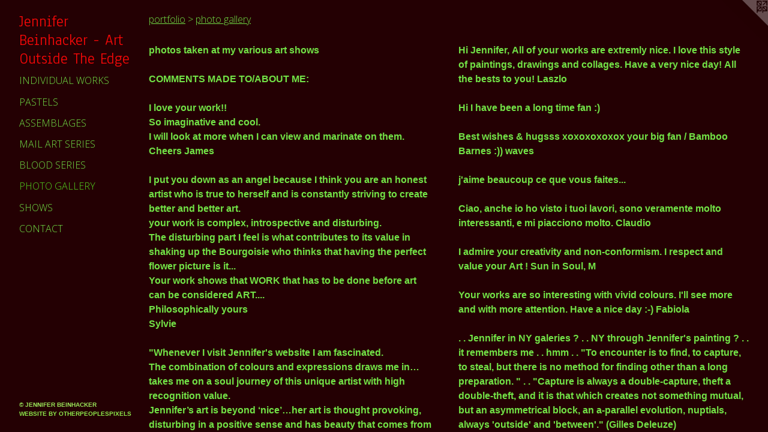

--- FILE ---
content_type: text/html;charset=utf-8
request_url: https://jenniferbeinhacker.com/section/38055-photo-gallery.html
body_size: 28874
content:
<!doctype html><html class="no-js has-text-after-previews p-section mobile-title-align--center has-mobile-menu-icon--left l-detailed mobile-menu-align--center has-text-before-previews p-gallery "><head><meta charset="utf-8" /><meta content="IE=edge" http-equiv="X-UA-Compatible" /><meta http-equiv="X-OPP-Site-Id" content="4282" /><meta http-equiv="X-OPP-Revision" content="4550" /><meta http-equiv="X-OPP-Locke-Environment" content="production" /><meta http-equiv="X-OPP-Locke-Release" content="v0.0.141" /><title>Jennifer Beinhacker - Art Outside The Edge</title><link rel="canonical" href="https://jenniferbeinhacker.com/section/38055-photo%20gallery.html" /><meta content="website" property="og:type" /><meta property="og:url" content="https://jenniferbeinhacker.com/section/38055-photo%20gallery.html" /><meta property="og:title" content="photo gallery" /><meta content="width=device-width, initial-scale=1" name="viewport" /><link type="text/css" rel="stylesheet" href="//cdnjs.cloudflare.com/ajax/libs/normalize/3.0.2/normalize.min.css" /><link type="text/css" rel="stylesheet" media="only all" href="//maxcdn.bootstrapcdn.com/font-awesome/4.3.0/css/font-awesome.min.css" /><link type="text/css" rel="stylesheet" media="not all and (min-device-width: 600px) and (min-device-height: 600px)" href="/release/locke/production/v0.0.141/css/small.css" /><link type="text/css" rel="stylesheet" media="only all and (min-device-width: 600px) and (min-device-height: 600px)" href="/release/locke/production/v0.0.141/css/large-detailed.css" /><link type="text/css" rel="stylesheet" media="not all and (min-device-width: 600px) and (min-device-height: 600px)" href="/r17623658470000004550/css/small-site.css" /><link type="text/css" rel="stylesheet" media="only all and (min-device-width: 600px) and (min-device-height: 600px)" href="/r17623658470000004550/css/large-site.css" /><link type="text/css" rel="stylesheet" media="only all and (min-device-width: 600px) and (min-device-height: 600px)" href="//fonts.googleapis.com/css?family=Anaheim" /><link type="text/css" rel="stylesheet" media="only all and (min-device-width: 600px) and (min-device-height: 600px)" href="//fonts.googleapis.com/css?family=Open+Sans:300" /><link type="text/css" rel="stylesheet" media="not all and (min-device-width: 600px) and (min-device-height: 600px)" href="//fonts.googleapis.com/css?family=Open+Sans:300&amp;text=MENUHomeprtflishwcna" /><link type="text/css" rel="stylesheet" media="not all and (min-device-width: 600px) and (min-device-height: 600px)" href="//fonts.googleapis.com/css?family=Anaheim&amp;text=Jenifr%20Bhack-AtOusdTEg" /><script>window.OPP = window.OPP || {};
OPP.modernMQ = 'only all';
OPP.smallMQ = 'not all and (min-device-width: 600px) and (min-device-height: 600px)';
OPP.largeMQ = 'only all and (min-device-width: 600px) and (min-device-height: 600px)';
OPP.downURI = '/x/2/8/2/4282/.down';
OPP.gracePeriodURI = '/x/2/8/2/4282/.grace_period';
OPP.imgL = function (img) {
  !window.lazySizes && img.onerror();
};
OPP.imgE = function (img) {
  img.onerror = img.onload = null;
  img.src = img.getAttribute('data-src');
  //img.srcset = img.getAttribute('data-srcset');
};</script><script src="/release/locke/production/v0.0.141/js/modernizr.js"></script><script src="/release/locke/production/v0.0.141/js/masonry.js"></script><script src="/release/locke/production/v0.0.141/js/respimage.js"></script><script src="/release/locke/production/v0.0.141/js/ls.aspectratio.js"></script><script src="/release/locke/production/v0.0.141/js/lazysizes.js"></script><script src="/release/locke/production/v0.0.141/js/large.js"></script><script>if (!Modernizr.mq('only all')) { document.write('<link type="text/css" rel="stylesheet" href="/release/locke/production/v0.0.141/css/minimal.css">') }</script><script>(function(i,s,o,g,r,a,m){i['GoogleAnalyticsObject']=r;i[r]=i[r]||function(){
(i[r].q=i[r].q||[]).push(arguments)},i[r].l=1*new Date();a=s.createElement(o),
m=s.getElementsByTagName(o)[0];a.async=1;a.src=g;m.parentNode.insertBefore(a,m)
})(window,document,'script','//www.google-analytics.com/analytics.js','ga');
ga('create', 'UA-49155623-1', 'auto');
ga('send', 'pageview');</script></head><body><header id="header"><a class=" site-title" href="/home.html"><span class=" site-title-text u-break-word">Jennifer Beinhacker - Art Outside The Edge</span><div class=" site-title-media"></div></a><a id="mobile-menu-icon" class="mobile-menu-icon hidden--no-js hidden--large"><svg viewBox="0 0 21 17" width="21" height="17" fill="currentColor"><rect x="0" y="0" width="21" height="3" rx="0"></rect><rect x="0" y="7" width="21" height="3" rx="0"></rect><rect x="0" y="14" width="21" height="3" rx="0"></rect></svg></a></header><nav class=" hidden--large"><ul class=" site-nav"><li class="nav-item nav-home "><a class="nav-link " href="/home.html">Home</a></li><li class="nav-item expanded nav-museum "><a class="nav-link " href="/section/28912.html">portfolio</a><ul><li class="nav-gallery nav-item expanded "><a class="nav-link " href="/section/29268-individual%20works.html">individual works</a></li><li class="nav-gallery nav-item expanded "><a class="nav-link " href="/section/28969-pastels.html">pastels</a></li><li class="nav-gallery nav-item expanded "><a class="nav-link " href="/section/29270-assemblages%20.html">assemblages </a></li><li class="nav-gallery nav-item expanded "><a class="nav-link " href="/section/28967-mail%20art%20series.html">mail art series</a></li><li class="nav-gallery nav-item expanded "><a class="nav-link " href="/section/28939-blood%20series.html">blood series</a></li><li class="nav-gallery nav-item expanded "><a class="selected nav-link " href="/section/38055-photo%20gallery.html">photo gallery</a></li></ul></li><li class="nav-news nav-item "><a class="nav-link " href="/news.html">shows</a></li><li class="nav-item nav-contact "><a class="nav-link " href="/contact.html">contact</a></li></ul></nav><div class=" content"><nav class=" hidden--small" id="nav"><header><a class=" site-title" href="/home.html"><span class=" site-title-text u-break-word">Jennifer Beinhacker - Art Outside The Edge</span><div class=" site-title-media"></div></a></header><ul class=" site-nav"><li class="nav-item nav-home "><a class="nav-link " href="/home.html">Home</a></li><li class="nav-item expanded nav-museum "><a class="nav-link " href="/section/28912.html">portfolio</a><ul><li class="nav-gallery nav-item expanded "><a class="nav-link " href="/section/29268-individual%20works.html">individual works</a></li><li class="nav-gallery nav-item expanded "><a class="nav-link " href="/section/28969-pastels.html">pastels</a></li><li class="nav-gallery nav-item expanded "><a class="nav-link " href="/section/29270-assemblages%20.html">assemblages </a></li><li class="nav-gallery nav-item expanded "><a class="nav-link " href="/section/28967-mail%20art%20series.html">mail art series</a></li><li class="nav-gallery nav-item expanded "><a class="nav-link " href="/section/28939-blood%20series.html">blood series</a></li><li class="nav-gallery nav-item expanded "><a class="selected nav-link " href="/section/38055-photo%20gallery.html">photo gallery</a></li></ul></li><li class="nav-news nav-item "><a class="nav-link " href="/news.html">shows</a></li><li class="nav-item nav-contact "><a class="nav-link " href="/contact.html">contact</a></li></ul><footer><div class=" copyright">© JENNIFER BEINHACKER</div><div class=" credit"><a href="http://otherpeoplespixels.com/ref/jenniferbeinhacker.com" target="_blank">Website by OtherPeoplesPixels</a></div></footer></nav><main id="main"><a class=" logo hidden--small" href="http://otherpeoplespixels.com/ref/jenniferbeinhacker.com" title="Website by OtherPeoplesPixels" target="_blank"></a><div class=" page"><script src="/release/locke/production/v0.0.141/js/gallery.js"></script><h1 class="section-title title"><a href="/section/28912.html" class="root title-segment hidden--small">portfolio</a><span class=" title-sep hidden--small"> &gt; </span><span class=" title-segment">photo gallery</span></h1><div class="description wordy t-multi-column description-0 u-columns-4 u-break-word border-color "><p>photos taken at my various art shows</p><p>COMMENTS MADE TO/ABOUT ME:</p><p>I love your work!! <br clear="none" />So imaginative and cool. <br clear="none" />I will look at more when I can view and marinate on them. Cheers James</p><p>I put you down as an angel because I think you are an honest artist who is true to herself and is constantly striving to create better and better art. <br clear="none" /> your work is complex, introspective and disturbing. <br clear="none" />The disturbing part I feel is what contributes to its value in <br clear="none" />shaking up the Bourgoisie who thinks that having the perfect <br clear="none" />flower picture is it... <br clear="none" />Your work shows that WORK that has to be done before art <br clear="none" />can be considered ART.... <br clear="none" />Philosophically yours <br clear="none" />Sylvie</p><p>"Whenever I visit Jennifer's website I am fascinated. <br clear="none" />The combination of colours and expressions draws me in… <br clear="none" />takes me on a soul journey of this unique artist with high recognition value. <br clear="none" />Jennifer’s art is beyond ‘nice’…her art is thought provoking, <br clear="none" />disturbing in a positive sense and has beauty that comes from deep inside. <br clear="none" />Let yourself get into her art and you will also feel fragility and sensitivity <br clear="none" />behind her strong artistic expression. <br clear="none" />If you read her profile you see that she is a self taught artist <br clear="none" />and that fascinates more as it proves that every person can be an artist <br clear="none" />if only the soul gets the opportunity to speak. <br clear="none" />I am thankful for all her support and encouragement . <br clear="none" />I feel honored to call this heartful woman my friend. <br clear="none" />Thank you Jennifer...for sharing your genius and being you!" <br clear="none" /> <br clear="none" /> <br clear="none" />"I want to celebrate JENNIFER! So before we start go pour yourself a glass of something fizzy. <br clear="none" />Jennifer says she does “art outside the edge.” That’s an understatement! She’s beyond “out there.” Her art is more like something from “off-world.” What a startlingly unique vision Jennifer has! <br clear="none" />Jennifer’s art is both outrageous and subtle. It’s all about ideas but beyond words; hard-hitting but loving; disorienting but familiar at the same time. <br clear="none" />How can any one person be so dynamically creative and productive? Jennifer paints, she does sculpture, she makes boxes, she creates collages. Does anyone need their chapel ceiling redone? She’ll do it! <br clear="none" />When Jennifer travels all of her senses are wide open. She brings home fantastic colors and shapes and sounds and smells and suitcases full of exotic jumbles of odd things that end up in her work. She wildly and unabashedly redefines the term “mixed media.” <br clear="none" />Jennifer is a terrific person, loving and caring, and a sweet friend. <br clear="none" /> <br clear="none" /> <br clear="none" />Jennifer is a superb artist. She combines disparate objects and people to create an exciting visual environment. The emotions in her work visually explode and grab your attention. <br clear="none" />I am honored to have her as a friend. <br clear="none" /> <br clear="none" /> <br clear="none" />"I have known Jennifer, for just a short time.In that time I have found an artist that is unique,her work is very powerful, and deep.She has braved the scrutiny of adding her work to many shows,- which can be very frightening. <br clear="none" />Jennifer has become a good friend, warm, funny, and charming.I always look forward to seeing her next artwork, as she is very prolific, and constantly creating wonderful interesting box art works. <br clear="none" />Jennifer, always responds to my inquiries,which means a lot to me.I feel that communication is key to the Soul of the artist.She truly is a Colorful Soul, and I am proud to say she is a true friend, and talented artist. Kevin.</p><p>your art is amazing!! You have found a river of expression flowing inside you!!</p><p>" Voilà un univers artistique qui vous mène aux portes de l'Afrique (par ses couleurs chatoyantes) et de l'ésotérisme tant les signes et symboles y sont présents. <br clear="none" />Jennifer Beinhacker est une artiste toujours en quête de nouvelles voies à explorer. Elle travaille aussi bien en à-plat qu'en 3 D. <br clear="none" />Ses acryliques et pastels sont riches en couleurs, des personnages à la fois agressifs et ludiques qui nous entrainent dans son univers inquiétant, parfois sanguinolant. <br clear="none" />Ses oeuvres en 3D sont préparées à l'aide de petits objets trouvés, chinés dans les brocantes ou qu'elle ramène de ses nombreux voyages et séjours en Afrique comme en Europe. <br clear="none" />Elle élabore également de nombreux collages ainsi que des toiles en techniques mixtes. Très généreuse avec celles et ceux qui lui demandent des renseignements, elle explique et permet au novice comme à l'initié d'avancer. Une artiste haute en couleurs, importante à mes yeux; à bientôt Jennifer ;-)" <br clear="none" /> <br clear="none" /> <br clear="none" />"My dear friend, be a really genial artist, with your works know how to transmit a beautiful admixture of excite! Through your works today's suffering can be read, that flagellates our univero, but in others your works he can also read the happiness as the life quotidina, with your works know how to transmit in unique and genial way a true whirlwind of excite and of, as also your splendid use of different techniques, knows how to extrapolate the true essence of the mixed contemporary art with a true alchemy your use of the different techniques and materials! <br clear="none" />I adore a lot your way to speak communicate through yours unique and splendid as well as only work of art! <br clear="none" />I very also like your way to draw its inspiration for the creation of your works, I adore your way to intersect inside your works of art of the objects that you make to speak is that right-hand reach rather the heart they abduct the soul of whom observes the your splendid opers of art! <br clear="none" />The series that has decidedly struck my soul: africa series <br clear="none" />above all for the use of the materials, for as have intersected sapientmente the materials making them appear in an unique and harmonious way! <br clear="none" />Attract a lot me both as, both because makes me dream Africa, then the objects is really genial that have used in this your picture! <br clear="none" />Still a great compliment for your great artistic ingeniousness! <br clear="none" />For me are really a Great is Genial Artist!" <br clear="none" /> <br clear="none" /> <br clear="none" />" Il mio caro amico, è un artista realmente gioviale, con i vostri impianti sa trasmettere una bella mescolanza di eccita! Attraverso i vostri impianti today' la sofferenza di s può essere letta, quel flagellates il nostro univero, ma in altri i vostri impianti può anche leggere la felicità come il quotidina di vita, con i vostri impianti sa trasmettere in unico ed il senso che gioviale un vortice allineare di eccita e, come di anche vostro uso splendido delle tecniche differenti, sa estrapolare l'essenza allineare dell'arte contemporaneo mista con un'alchemia allineare il vostro uso delle tecniche e dei materiali differenti! Adore mólto il vostro senso parlare comunico con il vostro unico e splendido così come soltanto opera d'arte! Molto inoltre gradico il vostro senso disegnare la relativa ispirazione per la creazione dei vostri impianti, io adore il vostro senso intersecare all'interno delle vostre opere d'arte degli oggetti che fate per parlare siete che la portata destra piuttosto il cuore rapisce l'anima di quale osserva i vostri opers splendidi di arte! La serie che decisamente ha colpito la mia anima: serie dell'Africa soprattutto per l'uso dei materiali, dato che come hanno intersecato il sapientmente i materiali che li fanno compaiono in un senso unico ed armonioso! Attraggalo mólto entrambi come, entrambi perché mi rende l'Africa di sogno, quindi gli oggetti è realmente gioviali che hanno utilizzato in questa vostra immagine! Ancora un grande complimento per il vostro grande ingeniousness artistico! Per me è realmente un grande è artista gioviale! " <br clear="none" /> <br clear="none" /> <br clear="none" />i think your work is very original and therefore soul inspired. those who stay true to themselves always stand out in a crowd and you are no exception. mary ann</p><p>I love the inner journey of the true artist who wants to feel and be alive in that journey. Wonderful peeling of layers in your images. I note the colors and shapes and sizes of your images in relation to each other. what an interesting tale it tells me about myself too. I like how you take art in its raw and natural perspective...elemental. Beautiful. Looking forward to more Jennifer!!!!</p><p>I really like the fantasy world of your imagination, you have the courage of an artist to show your mind and I really appreciate that. I also like the colors, the decorative sensation they leave behind. I think I could comment all your works, because this "world" of the mind you create is absolutely fabulous...I LOVE THEM ALL... I hope I will see more works of yours. <br clear="none" />best regards <br clear="none" />Melinda</p><p>"io amo l'arte di jennifer, perchè unica nel suo genere . la sua arte è sempre in movimento come un fiume in piena!!! lei trasmette con le sue belle opere d'arte grandi sensazioni che arrivano forti come pochi altri riescono a fare!!! lei è una persona speciale infonde coraggio con la sua grande esperienza , per me è un grande onore la sua amicizia . mi aiuta sapere che al mondo ci sono persone così positive come la cara Jennifer...!!! <br clear="none" />a te un bacio e un forte abbraccio per quello che sei ... una vera artista e una grande amica...... <br clear="none" />ciao lucio girardi</p><p>Your work is awesome</p><p>You have such an imagination</p><p>I really love your work!!! You are a great artist and deserve all the praise!!!!</p><p>I have seen your work and it is fascinating!!!! I have been charmed with it. <br clear="none" /> <br clear="none" /> <br clear="none" /> <br clear="none" />I have really gotten to like your art....At first ....it was so different that I could not connect with it. Then I realized only a genius could make art like that.....Nobody makes art like you.</p><p>Fantastic work, Jennifer! I like the variations of art made by you. All are astonishing and make me think. Your technical methods are always perfect.</p><p>Your work really stood out, very intruiging, really enjoyed all the components of your shrine pieces. Very primal, and raw, love it.</p><p>Admiro tu trabajo, y te agradezco to apreciacion!!</p><p>love what u do. The colors , the way that u use, make travel in the shapes, the colors are not just an static direction, but also the heart of the sceneries u create. Sorry for my english, it s a little rusty.</p><p>i sure dig your approach to art. it`s done in reality.</p><p>your artworks are very very inspiring ... :)</p><p>your work is very nice and interesting!</p><p>I'm pleased &amp; anxious to keep an eye on your work. I watched your studio interview last night &amp; saw all your beautiful assemblage work. What terrific work! You also have a studio I'd die for...it just screams creativity! Such a great environment, to be surrounded by so much wonderful art.</p><p>I see your works everyday,I love your works very much. <br clear="none" />I think your composition of work is so great!!</p><p>your lovely creations are always the door of the happiness, the joy and the beauty! I can't wait to see more of your works! :)</p><p>Your works are fantastic. The colors are magnificent. Ciao</p><p>Jennifer <br clear="none" />your art and you deserve my comments and support <br clear="none" />and you are so beautiful person my dear that I'm very glad to see your works, I enjoy with them. thanks for your friendship. baci. antonella</p><p>Your work intrigues me, both your style and the subjects. Enjoy the rest of the weekend and please keep in touch. My kindest regards, your friend Brian</p><p>I think you're a great artist. Have a nice day. Cheers, Dalma</p><p>I am very impressed by your fantastic world !</p><p>Your Art awakes my Fragility, Openness, Wounds, pressed Questions, but Strength and Joy, too!! There is Something that I can not comprise by words.... <br clear="none" />You are So Alive, Honest, Cruel, Strong, Tender, Brave! You Hit The Center!! All my Respect to You and Your Art!! Vesna</p><p>I had a look at your work and I would say it is interesting, inspiring and confirm to me that anything is possible and permissible when it comes to art.  Keep painting and expressing yourself on canvas or whatever the media you choose at a given time.  Your works speaks a thousand words. May the sun shine on your path and may you continue to find inspiration. Au revoir et merci. Babette</p><p>Votre art atypique vous distingue particulièrement Jennifer, et je suis très heureux de rencontrer des artistes qui n'ont pas de concessions avec une mode ou n' appartiennent à aucune autre recherche que la leur. <br clear="none" />Je vous souhaite une bonne soirée et journée, amicalement, Philippe</p><p>I really love what I see; you are definitely a true artist in every sense of the word! <br clear="none" />Warmest regards, <br clear="none" />Craig</p><p>I have enjoyed your work for years, Jennifer.  Your art is rare and unique and shows so much excitement and freedom! So fun and ingenious...!</p><p>Jennifer!!!  I am totally in awe of your artwork and now addicted to your website!!!! Wow! So brilliant!!!!! So inspiring!!!!!!! You're so awesome!!!!</p><p>Ciao Jennifer!!! Wish You lots of happiness &amp;creativity LOL from Italy Johnny</p><p>I love the raw expressiveness of your work. Very bold and brave! Be Well, Linda</p><p>When i scroll through your work i am amazed to see, your creativity never stops! Beautiful work!! You're a real Artist ;))</p><p>your work is very creative, bold and rare, congratulation . A sincere greeting from Costa Rica, Yami</p><p>Jennifer. I really admire your freedom of expression— just the curves in your paintings, the expressions on the people's faces, it's all so loose and easy to like—and the colors are great, too!</p><p>One can look at your paintings and never get enough :) so rich in detail and interesting !!</p><p>your work is amazing. I like your work.</p><p>i am a big fan of your art . your productivity is inspiring and amazing!</p><p>I admire the closeness to emotion you are able to express in your artwork. Sharing and scaring from a hidden pov, crossing paths through time, questioning both the beginning and the end, and exploring the tensions and dynamic forces of existence. It is a pleasure to come across your work.</p><p>Love your artisitic and the unique style creation!!  <br clear="none" />Cheers <br clear="none" />Chris</p><p>hello, jennifer! i love your work and am very pleased to have stumbled across your page. i'll be back. :). take care. misha</p><p>i look very forward to seeing more of your work! It is so unique and creative! Cheers, Ella</p><p>Your work is absolutely fantastic. Your creativity shines out of it! Thanks for posting it for us all to see. Ellen</p><p>Jennifer, how are you? <br clear="none" />I am an admirer of your art and fabulous style. your compositions are beautiful. It's always nice dig your gallery, as one who seeks elusive treasure, and finally found. It is always a pleasure stumbling upon their work., Surely they will have moments of intense creativity and fresh to offer. If there are errors in the writing I apologize because I'm using Google translator. <br clear="none" />I wish you a lot of days when art and happiness. Hug from Brazil. Wellington</p><p>I look forward to following your work. It is brave, honest and refreshing. I'm connecting with your images as a woman in contemplation, trying in my life to peel away the layers and get to some kind of truth in thinking, writing and arting. Take care, Lisa</p><p>Hi Jennifer,</p><p>Your natural talent is evident! I have seen your work for a couple of months now through various flickr avenues. The first piece I came across was "shrine 13" posted oct 9. You have an imagination that is unique and fresh, even if a bit dark. :)</p><p>I am so impressed with your creativity! I have emailed a few of them to friends. Thank you for sharing your works! I tend to feel the Old Masters feed my soul and Modern artists stir my mind and imagination. . .Teresa</p><p>I wish you and your well, and a Happy Holiday and a very creative New Year, which I am sure you will have as you are one of the most creative artist I know!!! Best regards, André</p><p>Your work is very brave and honest and direct. It inspires me.  lisa</p><p>You have a strong identity inside and with and by your art production. <br clear="none" />I can recognize a "jennifer beinhacker" at miles away cause your style is unique.</p><p>hello Jennifer:) nice to meet you!!  your art is wonderful.looking forward to our friendship. ~Lily</p><p>brilliant works for a self taught artist. I was just enjoying your art works... great works, Your pastel work is fantastic.</p><p>me encantan sus trabajos. disfruto viendo sus creaciones. encantando de conocerla. que tenga buen dia</p><p>I looked at your website. Wow. Wow is all I can say. Thank you so much for sharing your considerable talents with the world through your fabulous art. I can't recall how I "found" you , but SO glad that I did!  <br clear="none" />You have a great week, too. I hope the sun is shining wherever you are. <br clear="none" />Leinaala</p><p>I find your work very inspiring and it's always a pleasure to be able to honestly comment on an artist's work , that I admire .  <br clear="none" />I have been accused of being brutally honest , when asked to critique works , as well . I mention this , only to assure you that my comments are sincere . Thanks Again , Bruce</p><p>hello jennifer, congratulations for your artistic work and very dynamic ...  <br clear="none" />alain bye</p><p>I am delighted. I loved this work, the colors are amazing. I'm fascinated!  <br clear="none" />It is a great pleasure to meet you! kisses . Somitta Cliassi</p><p>I love your work is really creative and interesting. have a a nice day. Greetings from Chile //Vivi.</p><p>I am enjoying so much working through your website... What amazing art work.....</p><p>i love your artwork, it's amazing.</p><p>I like your original style of painting.</p><p>I really like your art !</p><p>I  like your work, Jennifer. You've got such a recognizable own style. I always enjoy looking at it and often contemplate on it! Thea</p><p>I also visited your website and especially loved your art incorporating dolls and doll parts. My brother used to make some very "unique" (as in weird and kind of creepy) sculptures and shadowboxes and your work reminded me of his. I like the unusual myself, so please take that as a compliment. Mary</p><p>Thank you...for your wonderful WOrK........JOE&gt;</p><p>I love your work! Blessings, Selia</p><p>Hello !!! I just wanted to say that it's always a pleasure to see your stunning &amp; beautiful Art !!! Hugs, Gérard .</p><p>your works are great! Have a good time, Saleh</p><p>your work is really inspiring. Really like the mandala series and the blood series too. I can really relate to your imagery. =^_^=</p><p>Your art is a great pleasure for my eyes. Have a phenomenal day! Shavit.</p><p>Lovely to have met you. Thanks for creating such magical work</p><p>your work is excellent...your style strong...hang in there ...you have a lot to say. thrilled to have discovered your work</p><p>needless to say i love YOUR work!!!</p><p>I was struck by your work.. partially because i think that often this style is misunderstood ... and sometimes the wrong people try to do it... but i could see that you are the right person to do it... you are bringing a sensibility and "consciousness" to it that sometimes is lacking... i was at a show two weekends ago where this was the case... there was not a consistency in iconography, theme, execution, composition... etc... to form a real body of work...as yours does.... your color sense is fantastic and use of "texture" is well done... individual pieces within the work relate to each other (juxtaposing of "meanings" that create "meanings"... especially subliminal)... it is not a random nor one-shot grouping... you are "there" with the subject... oh i ramble... sorry... but your work did catch my eye because it is professional... not random...</p><p>i'm actually excited... to see such a vigorous style... it is encouraging and inspiring... <br clear="none" /> <br clear="none" /> <br clear="none" />I have enjoyed viewing your detailed and colour works!! Have a great weekend, Jennifer! Ross.</p><p>I like very much your gallery. Regards. Jorge Torrado.</p><p>Your art is very imaginative, bold, colorful and creative, I will be honest by saying that I do not understand it, but that is not important. I do see the passion you have for creating and that, I do know so well. I will be sincere and supportive of your art here &#9829; <br clear="none" />Keep smiling and being inspired...&#9835;&#9834;...&#9834; <br clear="none" />Hugs, jonathon</p><p>I can see your art is like the pages of your heart . Close to the inner feeling child and thus like a naked soul .. <br clear="none" />Like a butterfly too that zigs and zags and lands on the flowers it draws with some of it's legs ... <br clear="none" />It's unusual to come across free and flowing communications. Mind you I suppose for many it's the web being webby and with netty spiders in it .. <br clear="none" />Take care and stay free ..Silvis Lapin Rivers</p><p>I like your work, thoughtful and original. Mike</p><p>Oh!... que bom! Vou passear por sua galeria com calma. Estou muito ocupada por estes dias. um forte abraço!!!</p><p>Une belle créativité dans vos compositions, très colorées et beaucoup de force.</p><p>May your heart be filled with Sunshine and may you be inspired to create...create...create &#9829; hugs, jonathon</p><p>I've enjoyed your creative work.  there're things that catches your eye and your work is one of them. Keep on creating your wonderful images. Do take care too. Regards, Kate</p><p>Fantastic stuff! its all so overwhelming, complex, emotional, crazy.......love it! Regards, Deano.</p><p>Your photos are very beautiful and provoke my interest. My respectful greetings from Argentina. Riel Arafac.</p><p>hi jenni, i am now exploring all your work, i do really like it. <br clear="none" />gent, belgium, let's keep in touch, <br clear="none" />have a nice week coming! frips</p><p>Hi Jennifer !  You now , i speake just a little english so , i dow my best !  I'm realy enjoy to now you ( Nice to meet you ) !!!  i like yor paintin ! Sorry , i return to morrow and , ....................... I whant dow beatter !!!!!!!!!!!!!!!!!! Have a good night. Claudine</p><p>Good day Jennifer! . You are a very deep and your  art have a great sense of Philosophy. I've never seen such works. Very impressive. I am very pleased to communicate with you. I wish you inspiration.</p><p>Rock on jennifer...Rock on...</p><p>I'm looking forward to getting to know your work better, to being inspired and challenged by your ideas and talents. Cheers Shiralee (aka incognita)</p><p>Jennifer ... I love your work ...</p><p>I'm looking forward for your interesting work. Have a wonderful week. Sincerely, Ana</p><p>me parecen muy interesantes tus trabajos luminosos y creativos. Veo que tienes una gran vision artistica y de la composicion ! Saludos Jennifer</p><p>you are my mentor ! My feet are happy dancing , right now !! <br clear="none" />Big bows and hugs xoxoxox Have a superb new week , Jennifer . :)))) <br clear="none" />Bamboo Barnes</p><p>Hi Jennifer -Me to appreciate visual artist in here, I'm looking forward to follow your artwork. Søren</p><p>Hii Jennifer,thank you for your lovely mail,glad to be your flickr-friend too:-)!</p><p>I enjoyed your art tremendously, your art is So my cuppa tea,i love the Vodun/Dia de Los Muertos inspired work-and the vibrancy and creative imagination in your art,it was a treat to see.</p><p>Thanks so much,glad you liked my work too-i am still an amateur basically but hopefully always improving:-) A blessed and happy weekend to you and yours! Blessings Cat</p><p>Tu obra me pareció muy valiosa. reveladora de una exquisita sensibilidad. Mis más cordiales saludos desde Argentina. Hugo</p><p>I love your artworks, really great &amp; they've a Mexican flavour. I hope this finds you feeling happy &amp; well. I really enjoy that I  know you even though weve obviously never met in person. I look at your work sometimes &amp; think youre amazing. Sarah:)</p><p>I enjoyed Your work as much as You enjoyed creating it. Keep it going. Best wishes Zlatan</p><p>Hey Jennifer, I think your work is fab. All the best, Nick</p><p>you do some remarkable artwork...fabulous stuff &amp; have a really distinctive style <br clear="none" />Hope you have a wonderful Christmas hols &amp; Happy New Year ....Joe (oliver.odd)</p><p>A wonderful Christmas Jennifer with all the best of the World and for your work too ! A fantastic 2014 ! : ) See you ! : ) Your friend, Daniel</p><p>Hi Jennifer!!!  keep producing excellent and eye catching (always catches my eye!) art- artists can be a rare 'commodity' these days!! Thank you also for Friendship-more hugs! Ross</p><p>Dear , jennifer . I am very lucky one who met you who is one amazing artist who have own sense &amp; values . Your work gives me big inspirations &amp; many to learn , even I am not religious person myself I see whole love and affection on your work which I do love ... hope you don't mind . Going to Africa , wow ,,, place of origin of all of us . I do wish your safe travel and countless wonderful meets with people at there . <br clear="none" />Also waiting for you come back &amp; see your superb works very soon again ! Take care &amp; again , thank you so much for your friendship . :))) Love &amp; peace on earth . Best regards , Bamboo Barnes .</p><p>Your works are very different and stunning ! The vision critical and strong are incredible !!  wish you all the best and an incredible week!! Greetings from Portugal .Daniel</p><p>your work impressed me with a content. keep it up and all the love and happiness. david</p><p>Hi Jennifer :I do really like what you're doing , esp. the constructions. It's my pleasure to see them  . No need for thanks ....but Thank You! LOL ! Beautiful work ! Bruce</p><p>Your work is very inspirational!</p><p>I enjoy your work, especially the narrative aspect of it. I'm happy to meet you. Have a nice day. Leland</p><p>I like your art. wisoot</p><p>I adore your work , and I'm excited to see more of it in the future! Courtney</p><p>Hi Jennifer You have extraordinary works. have a nice day! Branislav :)</p><p>strong artistic nature ....You and your vision and dexterity and lateral viewing and thinking. That sets you apart, and your great love of, and curiosity in, other lands and cultures. Wide open eyes, "open" hands and a mind as broad as the ocean....</p><p>Jennifer,Your work just took me by surprise. your work is unusual, special, alone and I will take pleasure in watching your work grow! I think your work is close to being on the edge..All the best to you..I hope we speak again..Regards. Alan</p><p>Ciao,  io ho visto i tuoi lavori, sono veramente molto interessanti, e mi piacciono molto. Claudio</p><p>Hi Jennifer.  Tes dessins sont très expressives. Bonne semaine</p><p>I have been a long time fan :)</p><p>your work is amazing</p><p>i am a big fan of your creations and very much look forward to continuing to view your work.</p><p>Keep up your great work. MadMax</p><p>Hey Jennifer. Your work is awesome! Truly a fan of yours. I'm glad to meet you :)</p><p>Great to meet you! I look forward to seeing more of your work.~Bill</p><p>Your work deserves more views than I have time. I never tire of your creations as I do the mundane sunsets, window reflections and extremely poor photography. Not saying there isn't some really great stuff out there. Know what I mean? I can appreciate the effort in your creations...and they aren't slapped together in five minutes.</p><p>Hi Jennifer. Your work is full of color which I absolutely love. And your subject matter is so interesting. What inspires you? I am sort of the exact opposite in subject matter -- more gentleness and skipping through daisies. lol. . Journey</p><p>I looked at your arts. They are very intriguing and wonderful color. I realy enjoyed it. Thank you for sharing. Nice to meet you :) Have a great day! <br clear="none" />Itsuka</p><p>your work is very creative. keep it up ! Have a great day. Andrew</p><p>Hi Jennifer! Your work is amazing! rich in images, you're carrying a great imagination and talent! reminds me of the art of Latin America! Africa! <br clear="none" />Delighted to discover you and curious to see your next work! <br clear="none" />Have a nice day! :)</p><p>Jennifer, Your work just took me by surprise. your work is unusual, special, alone and I will take pleasure in watching your work grow! I think your work is close to being on the edge..All the best to you..I hope we speak again..Regards.Alan</p><p>Hi Jennifer,  All of your works are extremly nice. I love this style of paintings, drawings and collages. Have a very nice day! All the bests to you! Laszlo</p><p>Hi  I have been a long time fan :)</p><p>Best wishes &amp; hugsss xoxoxoxoxox your big fan / Bamboo Barnes :)) waves</p><p>j'aime beaucoup ce que vous faites...</p><p>Ciao, anche io ho visto i tuoi lavori, sono veramente molto interessanti, e mi piacciono molto. Claudio</p><p>I  admire your creativity and non-conformism. I respect and value your Art ! Sun in Soul, M</p><p>Your works are so interesting with vivid colours. I'll see more and with more attention. Have a nice day :-) Fabiola</p><p>. . Jennifer in NY galeries ? . . NY through Jennifer's painting ? . . it remembers me . . hmm . . "To encounter is to find, to capture, to steal, but there is no method for finding other than a long preparation. " . . "Capture is always a double-capture, theft a double-theft, and it is that which creates not something mutual, but an asymmetrical block, an a-parallel evolution, nuptials, always 'outside' and 'between'." (Gilles Deleuze) <br clear="none" />. . Hey Jennifer . . Cheers ! <br clear="none" />. . Hey NY . . enjoy !</p><p>beau travail !!!!!!!!!!!!!!</p><p>your work is very fine-and i absolutely love the feel of primal mysticism, the rawness-all the elements are so intriguing</p><p>Wonderful arts , dear jennifer :)) Love them so much !</p><p>Hi Jennifer, You do a fascinating and very original work and I like it! <br clear="none" />Regards, Marian <br clear="none" /> <br clear="none" /> <br clear="none" />Jennifer, I love your art so much! You are so talented! Such amazing work, you do! :) Wishing you a wonderful day and week! :) Hugs,--Becca:)</p><p>Hi, Jennifer, Running across your website was the best surprise I had yesterday. I hope to get a better understanding of your work with further study. I think it may be influencing mine soon. All the best. John</p><p>Magnifique galerie. J'adore ce que vous faites</p><p>Hi Jennifer)))) you is really create good art!</p><p>your work is remarkable and highly original. Good and pleasant Sunday.</p><p>Hello Jennifer <br clear="none" />truly I just love your Art. I would like to have a piece of yours in my private collection of Art. Very creative, very beautiful very expressive and it touch me deeply. Your are among the best of the moment in the world. <br clear="none" />Take care and I wish you a great success in your Life. Hugs alda</p><p>You are an amazing artist and can do so much friend.</p><p>de l'excellence ton travail et un grand talent Jennifer ! bravo ! belle continuation ! bisous</p><p>HI Jennifer, I like how unique your art is and for some reason I'm always drawn to other self taught artists. I like that raw approach they have. <br clear="none" />Have a wonderful day. respect shontz</p><p>I love your art style</p><p>Hello my friend, I visited your website and appreciate your expression of mandalas and dialogues with the dead. Is it some sort of psychic experiences or fantasy ! wish you best of luck and expect further art expressions in times to come. wishing happy week ahead. sincerely yours, ramesh</p><p>Não entendo muito de artes mas achei interesante</p><p>my friend, i'm crazy about your art-since the first time i saw your work,i just bonded with it.</p><p>Oh Jennifer, what a peculiar style do you have… I love it!  something different. Keep up with the good work and it’s nice to meet you. Hans</p><p>Jennifer, Your art is really good!</p><p>your work is awesome! really glad I found it! look forward to seeing more masterpieces!! Liz</p><p>I do like your art. It is very unique and exquisite, beautiful and colourful. <br clear="none" />have a lovely Tuesday! Elaine</p><p>Intéressante galerie !!!!!!!!!!!!!!!!!!!!!!</p><p>Tu tienes una galería que me recuerda al pintor El Bosco (Jerómino Bosch) y es muy interesante. <br clear="none" /> <br clear="none" /> <br clear="none" />I really like your art, keep going on! Cheers, ph</p><p>Like your out of the box creativity.</p><p>i really like your work, your pictures are exceptional and always artistical and full of expression ! they're GREAT !</p><p>I think your art work is wonderful and i wish you all the best !!!!:)</p><p>Always a pleasure to visit the dark visions you entertain - or perhaps I should say "that entertain you"?. Never falter. Grab the guts and squeeze the juice! Let the blood flow! Let the dead speak! James</p><p>let me wish you a happy christmas and good imagination for the next year !!! Hervé</p><p>Jennifer, bonnes fetes de fins d'années à toi, et bonne entrée dans la nouvelle année qui pointe le bout de son nez.  Latha</p><p>je vous souhaite également de joyeuses fêtes de fin d'année. Je suis fidèle à mes amies alors à bientôt ! Belle fin de semaine et de doux. bisous Marie&#9835;</p><p>I wish you the best for this new year. I wish you succes with your art cause you really deserve it. You are GOOD ! I am a painter too. I do pastel. Mostly landscape. I know it"s not the same kind of medium you use to express yourself but I understand your joy, of doing your work. All my brother's and sister's are artists. Some did make it Some did not ! <br clear="none" />I hope you will.. Hélène Essertaize</p><p>With my best greetings from Munich, Götz</p><p>I look forward to seeing more of your unique, stimulating, and invigorating work. John</p><p>bonne et joyeuses fètes de fin d' année. Bien cordialement. gilbert</p><p>Siempre AMIGOS. ART ART AND ART FOR 2015.JUANKARLOS</p><p>Happy Holidays and a Happy New Year! Wishing you all the best for 2015..Angelica</p><p>I wish you a very happy 2015. I am sure that our friendship will go Strong for many years. All the best for you Jennifer. Roberto.</p><p>I have really enjoyed seeing all your fantastic art work and wish you every success in the coming year and hope you get the recognition that your beautiful work merits. Blessings to you. Les.</p><p>I'm the big fan of your Art, and I wish you much,much happiness in New Year :here and everywhere,where you will be ! The warmly greetings and hugs for you, my dear friend ! Belleuse / Magdalena</p><p>A beautiful and successful 2015. Health and peace. Hugs from Brasil.</p><p>You are a Star! We have met by hapchance, and a good day that was, my dear. Hugs to you. I hope your year of 2015 will be a good one for you all. More Hugs..:)) Love Joan</p><p>Hi Jennifer,  best wishes from my side and happy 2015. greetings, Jörg</p><p>I admire your work . A big hug!</p><p>Je vous souhaite un joyeux Noel et une Saint Sylvestre agréable. <br clear="none" />Une fructueuse année 2015 dans vos créations artistiques Amitiés</p><p>Keep your fantastic works coming, I look forward to seeing a great deal more of them in 2015 and enjoying a continued friendship!!! Hugs,Sonia</p><p>am very excited about seeing your amazing work, Jennifer! Hugs,Becca :)</p><p>I am a fan of your work. hugs, ruby</p><p>I look forward to seeing your work! Sincerely, Charlie</p><p>Keep doing your beautiful artistic work. Loving hugs, cleide</p><p>you have such a distinctive style. Take care. Jane x</p><p>you indeed are one of my very special friends ..Hugs, Donna</p><p>Hello Jennifer, I wish you a  Happy New 2015 full of creativity. Hugs, Marian</p><p>always love your work and therefore I hope to continue the great !!! a big hug</p><p>you are a very special artist in your art .</p><p>Hi Jennifer,</p><p>I hope you have many gallery showings in the coming year. Cheers,Steve</p><p>Hello Jennifer, Wishing you  plenty of your creative art works for the year 2015. jawad</p><p>appreciating respectfully and pleasantly your art of work ! :)</p><p>hello jennifer, hope You will get a creative  good start with new ideas, into the next year. good light for You. franzisko</p><p>look forward to seeing some more awesomeness from you!! Liz</p><p>your work is always inspiring to me and i also look forward to viewing your art and a continuing friendship during 2015! wishing you &amp; yours a wonderful holiday and a healthy, creative, and prosperous new year! <br clear="none" />with warm regards, stan</p><p>looking forward to more of your work and friendship the next year! <br clear="none" />Love and a hug, Eefje</p><p>Jennifer, I can continually go anywhere in your site and find image after image I love.. Your world is rich and vibrant full of passion and emotion.. so much reality..absolutely super.. Bravo !</p><p>I love ALL your work!</p><p>i really admire your artworks !</p><p>Super pictures !!!</p><p>Hi Jennifer,  I instantly fell in love with your art work and want to keep up with what you will do next... Your primitive/chic technique is very appealing to me. I love your freedom of expression and combination of media. You are very prolific, so I will try to keep up the best I can ! Create away !!! Best wishes, Tom</p><p>Hi Jennifer, Nice, to meet you. All my very best wishes from Germany. Roland</p><p>I will continue to look in on your work, which sings to me. All the best, Heather</p><p>Good morning Jennifer, I absolutely love your work!!!  I am self taught but certainly not at your level;) Looking forward to seeing your work, Kath</p><p>I love your use of colour, and I appreciate your art! Have a happy weekend. Holly</p><p>Your work is fantastic!  How often do you create one of your pieces? Where do you draw your inspirations? It's very provocative. Love it. <br clear="none" />Wayne</p><p>Hello, I really like your work, so different, interesting and refreshing, a real pleasure to view!! Have a lovely weekend! Simon</p><p>I love your style! very impressive collection... best regards Eva</p><p>I enjoy your work, as I am sure many others do as well. Randy</p><p>Your art gives me the feeling of an ancient time, speak me about a caveman on the look out for bigger things, big exciting and terrifying unknown things. <br clear="none" />God, back then wasn't yet invented, and the world itself was a bigger and scarier place that's today, at the same time though, the fear was overcome by the excitement to discover something new, everyday, just two steps out of the cave. Your art speaks me about feeling of primordial essence and primordial animalistic instincts. Long far away to modernity. <br clear="none" />Dom</p><p>Hi Jennifer!  I look forward to what you are doing in multimedia; you have good ideas! Best regards, Chris</p><p>I,ve appreciated very much your creativity and imagination: very good works.</p><p>Je trouve votre expression, actuelle et très originale, cela me plaît !! Très bonne soirée et à bientôt, Jennifer!! Chris.</p><p>like your art! greetings from germany, pat</p><p>A talent indeed :)</p><p>I do really love your work. I hope your art and everything is going well and you had a great weekend. Best wishes Charmaine</p><p>I really like what you do. You're not like other artists and that makes the difference. <br clear="none" />Great work. Congrats! All the best, Yana</p><p>congratulations. your art is very original, you're definitely a very interesting the way you express yourself.</p><p>beaucoup d imagination et pleines des couleurs. j admire beaucoup ce que tu as fait comme art. bravo et continues sois bien. belle journée bis</p><p>you have an unique style and this is important !</p><p>I really enjoy your art. Great energy and composition. :) Kind regards Paul</p><p>What an amazing website  you have here!!!</p><p>Jennifer, sí, desde el primer día que vi una de tus imagenes me gusto.Creo que tienes el talento para decir con tu trabajo lo inefable. A veces crítico,otras agradecido pero siempre sutíl. Encantado de conocerte mejor...Francis</p><p>Hello. Nice to meet you. Thank you for the strong Art of mixed media. <br clear="none" />mikio</p><p>I really love your website and I appreciate your work!</p><p>Liebe Jennifer, ich habe bei Dir tolle Arbeiten und viel zum Nachdenken gefunden! Ich komme jetzt regelmäßig! Liebe Grüße Bernhard</p><p>I have just discovered your work and it is totally awesome!!!!</p><p>Good morning Jennifer, It isn't easy to show movement and continuation through two-dimensional work. However, your series and lines offer an invitation to "see" beyond the borders of frame's edges.  Thank you for sharing! Enjoy your luscious and lavish week Jennifer! Luther</p><p>It is always a pleasure to discover a talented artist. Your techniques are very singular. It is common to see an artist mix a few medias but you really mix everything to create unique pieces. I find some of your mandalas even a little scary as they remind me of Cajun voodoo dolls. Anyway, It is nice to see the work of someone thinking out of the box, and you definitively are...</p><p>Your works are very original., beautiful, colourful and telling the stories...</p><p>Your works are very creative!</p><p>Love that you are so creative. It is nice looking at your work and make the story that it tells to me in personal experience in how I perceive the world and life. You are a very special unique person - ha ha I know we all are - but you some have that extra - that is very different from the norm in how they look at things.</p><p>You have to be one of the most original and creative artists</p><p>I am intrigued by your unique artworks and enjoying viewing and appreciating them and your creativity. :)))</p><p>Love that you are so creative. It is nice looking at your work and make the story that it tells to me in personal experience in how I perceive the world and life. You are a very special unique person - ha ha I know we all are - but some have that extra - that is very different from the norm in how they look at things. xx</p><p>I enjoy your work and will continue following you to see what you do next!</p><p>Thank you for the strong Art of mixed media. mikio</p><p>Jennifer, sí, desde el primer día que vi una de tus imagenes me gusto.Creo que tienes el talento para decir con tu trabajo lo inefable. A veces crítico,otras agradecido pero siempre sutíl. <br clear="none" />Encantado de conocerte mejor... Francis</p><p>I really enjoyed your art. Great energy and composition. :) Kind regards Paul</p><p>I like your work!!!!!!!!!!!!!!!!!!!!!!!!!!!!!!!!!!!!!</p><p>I have discovered your work and I am in awe of your vision. I can only say that I am overwhelmed with how much I love your work and how it speaks to me.</p><p>Jennifer,  thanks for sharing your wonderful, energetic art. Steve</p><p>Bien joli site avec de belles photos. Un plaidir de regarde. Vladimir</p><p>Merci Jennifer votre technique picturale est vraiment très originale j'aime beaucoup vraiment. Je vous souhaite le succès et prenez soin de vous. <br clear="none" />Georges</p><p>Hi Jennifer, I saw a lot of cool stuff in your gallery, indeed, you're an effective artist! pierre</p><p>Hi Jennifer. I really like the colors in your art. Your work is so colorful and combinations draws you into the parting. Mike</p><p>I like your work.  Beautiful art and inspiring. Have a beautifully artistic day. Rhonda</p><p>hello my dear friend, wish you a happy holiday  and a wonderful and inspiring 2016 !!! hugs, edinei</p><p>Greetings from Germany Peter</p><p>Hi Jennifer,  my best wishes for the next Holidays :) Hugs  Arialee</p><p>I always enjoy your art! Cheers Paul</p><p>Looking forward to seeing more of your wonderful creations in 2016! big hugs, Don</p><p>My best wishes to you, and happy holiday season, with great works of art as always. Hugs, jawad</p><p>You are a wonderful artist and I look forward to seeing your wonderful work. I hope you have a wonderfully art filled 2016! Monty</p><p>I wish for you &amp; yours all the best for 2016, and a lot of sales of your wonderful Art !!! Big Hugs from Paris. Gérard</p><p>Hello Jennifer, Have nice holidays! Best Regards, Bernd</p><p>Dear jennifer I wish your fantastic holidays and more greater new year 2016! <br clear="none" />Bows and thanks a lot. :)) Your big fan Bamboo Barnes</p><p>All the best to you, Happy Holidays! Cheers Tim xoxo</p><p>All the best to you in 2016 with much inspiration and creativity. hugs, Cleide</p><p>Happy holidays and end of the year ! Big hugs. Christophe</p><p>many wishes and a Joyous art-filled 2016 Ciao Donatus.</p><p>Very special wishes. A good year, a happy one filled with much of life and learning and joys!!!!! Sending many smiles to you Jennifer!!!!! Sincerely, Susy</p><p>viele, viele gute Bilder in 2016! Eugen</p><p>I hope you have a wonderful holiday season and a happy, healthy new year ....filled with art! Joann</p><p>je regarde vos tableaux superde imagination Vlad</p><p>Hello Dear Jennifer,  I wish that 2016 is filled with much success for you! Hugs, Sonia</p><p>Tous mes voeux de joie et de bonheur Jennifer pour ces fêtes et aussi la nouvelle année 2016. De belles réalisations artistiques !... Amitiés Jacky</p><p>an art-filled 2016 ... a genial wish ! An embrace, nora</p><p>Jennifer votre technique picturale est vraiment très originale j'aime beaucoup vraiment. Je vous souhaite le succès et prenez soin de vous. Georges</p><p>I like your work. Beautiful art is inspiring, especially when shared with wonderful people. Have a beautifully artistic day. Rhonda</p><p>Hello jennifer, i love your work. daniel</p><p>I like your work. it is very creative. Ernst</p><p>You are a hard working Artist who produces a lot of potent n powerful personal visions that's very distinctly yours. It's easy to spot your works immediately !!</p><p>Hi Jennifer I really like the colors in your art. Your work is so colorful and combinations draws you into the parting Mike</p><p>Jennifer, my friend:-) To you and your family i wish a goodly+happy Holidays season,and many Blessings and prosperity and happiness for 2016:-) Bless you:-) Cat</p><p>Hi Jennifer, I look forward to seeing your creations in 2016. John</p><p>Dear Jennifer,  thanks for your art! Yours always, Lorenzo</p><p>un Joyeux temps des Fêtes pour vous chère amie ! Amicalement, Danielle.</p><p>Your artwork is on a level all its own and a delightful reference point to quality and originality...best, ben</p><p>Wishing You another Very Creative Year ahead in Your Artworks Jennifer. Hugs to You Dear .Jimmy</p><p>Wishing you all the best in 2016 and hope to see and enjoy a lot of new art made by you! big hug, Josephine</p><p>plenty of talent in your website. merci for this photographic Journey. lionel</p><p>Hello Jennifer, Your art is very creative, beautiful website I've seen. Nice to meet you. Regards from Germany Lena</p><p>Jennifer, it is a pleasure and an honor your and emotions, your art I love it and is. Greetings from Como (Italy)</p><p>your work is fantastic! have a great day, em <br clear="none" /> <br clear="none" /> <br clear="none" />Your artistic work than the is much more patchwork. It's the authentic creation. A dive into the psyche human. Sinceres salutations, Serge</p><p>Dear Jennifer, your works told a long stories about the life, feelings... I wish you much sunshine smile on your beautiful face and wonderful day!</p><p>Your work is very creative</p><p>I really "DIG" your artwork. Plus you have a great face -a cool look I love that while experimental searching of random new or unknown words I come across while researching, have sometimes brought your pieces up in results -non linguistically! That somehow is another cool mystery!</p><p>I visited your website and I really appreciate your art. I like artists like Miro, Munsch and Picasso, so I can understand the fundamentals of your work. A great pleasure for the eyes and the mind. Regards, Charlie</p><p>You have a unique style, and one that has a consciousness about it that defines art beyond mere technique. Best of all, it makes one think.</p><p>j'admire vos tableaux+++++++j'adore.........suis fan -:)))) Christine</p><p>I am very impressed by your art! I am speechless... really. You are my great discovery of the day.</p><p>I like audacious people like you who express themself vigorously.</p><p>your art is awesome!</p><p>excellent website Jennifer - you have an extremely intricate style and technique. <br clear="none" />Beautiful use of colors and subject and very thought provoking images.</p><p>it's a pleasure to meet you Jenifer! . I love your work.  sincerely Mitchell</p><p>I love you work very much. What a talent you have!</p><p>Hola Jennifer, magníficas tus pinturas, Felicitaiones, Fredy</p><p>I think that your style and concept are very unique and original. I visit your website and I become really impressed with your versatility and creation capacity. Your portfolio is fantastic! Many congrats. We keep in touch. My best regards.  <br clear="none" />Carlos Carrera</p><p>I find your color pallet to be very strong. You handle it well. I find your work highly personal and intense. I find your style helps to intensify the content. Many times artists are not able to link the intent and style but you have.The fact that you are self taught is laudable and I congratulate you on finding your voice. I believe that much of the best of what is called art was not created to be art... but that it was from the very depths of the artist out of the overflow of their being. Your work seems to have come from your depths. That it is called art is because it is able to communicate and evoke thought or recognition in others.</p><p>I think your work is highly imaginative and you have a truly distinctive style. Hope you're having a great day and look forward to following your work. Wishing you all the best. Roy.</p><p>Your work is incredible... intense... important. <br clear="none" />I chose the two on innocence as they are very strong but also because of some members of the class who are not ready for intensity. They will not see my work, either. <br clear="none" />I applaud your ability to work with sign, symbol and signal... the abstractions of subliminal art theory... color, in particular... Your work is incredible... intense... important. I resonate with it as I have done work on similar themes. I applaud your ability to work with sign, symbol and signal... the abstractions of subliminal art theory... color, in particular...</p><p>love your art! So dynamic and beautiful. Wishing you happiness always. Anabelle</p><p>Hello! Love your dolls and crazy work.</p><p>Hi Jennifer, Thanks for your note. I enjoy your work, and look forward to seeing what will come next! Best,  Steve</p><p>hi jennifer, i greatly admire your pieces; they seem like snapshots of your soul, and i find them moving, and rich food for thought.  greetings from all that is cosmic, Gregory</p><p>Your artwork is fantastic and really resonates! It’s so raw and original, and oh so inspiring.  Happy creating, looking forward to following your creations! Pam</p><p>Greetings, I like your art very much, it has its own style, happy to say hello.</p><p>Hello Jennifer,  keep up the good work :-) Best, Florian</p><p>I find your work very intriguing, with a lot of symbolism.</p><p>Hallo Jennifer, Deine Foto sind alle sehr schön,,, Klasse Arbeit..Lg Udo</p><p>Hi Jennifer, I like your art. Ciao Antonio</p><p>Hello Jennifer, I thank you for sharing your beautiful works, it is an immense pleasure to comment on your fine art. I wish you a great week.</p><p>Greetings Jennifer</p><p>Nice to meet you too, likewise it’s very nice to know you. Your work is very thought provoking which I like very much. I shall be visiting often . It’s an honour for me to have someone of such high calibre ..you are appreciated greatly...feel free to contact me anytime to chat about whatever you like. your work provokes quite emotional response. <br clear="none" />you are able to express yourself very well indeed, your technique obviously works for you, the use of other materials along side your ability to draw what’s in your mind spurns the great artwork we are here discussing... <br clear="none" />You have an interesting mind Jennifer that much is very clear... <br clear="none" />Your friend Berhana <br clear="none" />Have a good week ahead</p><p>your art has a strong, visceral, feel~~keep it up, best of luck : )</p><p>Your body of work is so INCREDIBLE !!! I've spent time admiring a lot of your art &amp; loving all of your words about each one !  I like how you talk about your personal life, how you share intimacy, loss &amp; your truth. All of it is quite amazing !</p><p>I really appreciate your original art. My pleasure to meet you. have a nice day. <br clear="none" />Ciao Eugenio</p><p>Hi there. Your work is inspiring. I hope you have a happy holiday and a very good-creative 2020. Wish you all the best. William.</p><p>Jennifer,  There is an unknowable, mysterious edge in your creativity that is familiar and calls to me.</p><p>I find your work quite interesting. Have a nice day. Efthymis</p><p>it was real treat to come across your work, very inspiring! keep making!! jsh <br clear="none" /> <br clear="none" /> <br clear="none" />I think your art is original and interesting and want to see more. <br clear="none" />Barry</p><p>Hi jennifer, I'm so pleased to have stumbled on your work. <br clear="none" />Your work has so much vibe, energy and duende- and that's just looking at the digital facsimile. What a deep treasure trove! Yeah real cool stuff. Thanks <br clear="none" /></p></div><div class=" previews"><div id="preview-0" class="preview image asset media-and-info"><a class=" media" title="my art show at blue mountain gallery 2019 new york" href="/artwork/4497990-my%20art%20show%20at%20blue%20mountain%20gallery%202019%20new%20york.html"><div class=" preview-image"><img onerror="OPP.imgE(this);" alt="my art show at blue mountain gallery 2019 new york" data-srcset="//img-cache.oppcdn.com/img/v1.0/s:4282/t:QkxBTksrVEVYVCtIRVJF/p:12/g:tl/o:2.5/a:50/q:90/800x600-ZfzAY3HlFHCYqayn.jpg/800x600/8964f44b73f944a73d0cfed7cc7d54ad.jpg 800w,
//img-cache.oppcdn.com/img/v1.0/s:4282/t:QkxBTksrVEVYVCtIRVJF/p:12/g:tl/o:2.5/a:50/q:90/984x588-ZfzAY3HlFHCYqayn.jpg/784x588/5838f468d97d62924723255cfbc7c6e3.jpg 784w,
//img-cache.oppcdn.com/fixed/4282/assets/ZfzAY3HlFHCYqayn.jpg 640w" src="data:image/svg+xml;charset=UTF-8,%3Csvg%20xmlns%3D%27http%3A%2F%2Fwww.w3.org%2F2000%2Fsvg%27%20viewbox%3D%270%200%20800%20600%27%20width%3D%27800px%27%20height%3D%27600px%27%3E%3C%2Fsvg%3E" onload="OPP.imgL(this);" data-sizes="auto" class="u-img lazyload hidden--no-js " data-src="//img-cache.oppcdn.com/fixed/4282/assets/ZfzAY3HlFHCYqayn.jpg" data-aspectratio="800/600" /><noscript><img class="u-img " alt="my art show at blue mountain gallery 2019 new york" src="//img-cache.oppcdn.com/fixed/4282/assets/ZfzAY3HlFHCYqayn.jpg" /></noscript></div></a><div class=" info border-color"><div class=" wall-text border-color"><div class=" wt-item wt-title"><a href="/artwork/4497990-my%20art%20show%20at%20blue%20mountain%20gallery%202019%20new%20york.html">my art show at blue mountain gallery 2019 new york</a></div><div class=" wt-item wt-date">2018</div></div></div></div><div id="preview-1" class="preview image asset media-and-info"><a class=" media" title="new york art show prince street gallery 10-28 july 2018" href="/artwork/4415777-new%20york%20art%20show%20prince%20street%20gallery%2010-28%20july%202018.html"><div class=" preview-image"><img onerror="OPP.imgE(this);" alt="jenniferbeinhacker.com &quot;self taught&quot; &quot;art show&quot; &quot;new york&quot; &quot;acrylic painting&quot; &quot;prince street gallery&quot; gallery &quot;juried art show&quot; " data-srcset="//img-cache.oppcdn.com/img/v1.0/s:4282/t:QkxBTksrVEVYVCtIRVJF/p:12/g:tl/o:2.5/a:50/q:90/2505x3607-cGH3YBq5QVYWKGRY.jpg/2505x3607/0bc6fe2e66896cd6efcd0fa3432c36ee.jpg 2505w,
//img-cache.oppcdn.com/img/v1.0/s:4282/t:QkxBTksrVEVYVCtIRVJF/p:12/g:tl/o:2.5/a:50/q:90/984x4096-cGH3YBq5QVYWKGRY.jpg/984x1416/58e9fd5387ccfb197f343d318cebfa23.jpg 984w,
//img-cache.oppcdn.com/img/v1.0/s:4282/t:QkxBTksrVEVYVCtIRVJF/p:12/g:tl/o:2.5/a:50/q:90/2520x1220-cGH3YBq5QVYWKGRY.jpg/847x1220/1b6b6389bfeadaa47d8f31a9b78fa7b4.jpg 847w,
//img-cache.oppcdn.com/img/v1.0/s:4282/t:QkxBTksrVEVYVCtIRVJF/p:12/g:tl/o:2.5/a:50/q:90/640x4096-cGH3YBq5QVYWKGRY.jpg/640x921/f29dd495159c0868d19f2073b847e561.jpg 640w,
//img-cache.oppcdn.com/img/v1.0/s:4282/t:QkxBTksrVEVYVCtIRVJF/p:12/g:tl/o:2.5/a:50/q:90/1640x830-cGH3YBq5QVYWKGRY.jpg/576x830/920b23af389749c17b5286855c92d413.jpg 576w,
//img-cache.oppcdn.com/img/v1.0/s:4282/t:QkxBTksrVEVYVCtIRVJF/p:12/g:tl/o:2.5/a:50/q:90/1400x720-cGH3YBq5QVYWKGRY.jpg/500x720/364fc149cbb0537b04714ee560aee115.jpg 500w,
//img-cache.oppcdn.com/img/v1.0/s:4282/t:QkxBTksrVEVYVCtIRVJF/p:12/g:tl/o:2.5/a:50/q:90/984x588-cGH3YBq5QVYWKGRY.jpg/408x588/443363c7d3a2dd608fb0629484ca1e17.jpg 408w,
//img-cache.oppcdn.com/fixed/4282/assets/cGH3YBq5QVYWKGRY.jpg 333w" src="data:image/svg+xml;charset=UTF-8,%3Csvg%20xmlns%3D%27http%3A%2F%2Fwww.w3.org%2F2000%2Fsvg%27%20viewbox%3D%270%200%202505%203607%27%20width%3D%272505px%27%20height%3D%273607px%27%3E%3C%2Fsvg%3E" onload="OPP.imgL(this);" data-sizes="auto" class="u-img lazyload hidden--no-js " data-src="//img-cache.oppcdn.com/fixed/4282/assets/cGH3YBq5QVYWKGRY.jpg" data-aspectratio="2505/3607" /><noscript><img class="u-img " alt="jenniferbeinhacker.com &quot;self taught&quot; &quot;art show&quot; &quot;new york&quot; &quot;acrylic painting&quot; &quot;prince street gallery&quot; gallery &quot;juried art show&quot; " src="//img-cache.oppcdn.com/fixed/4282/assets/cGH3YBq5QVYWKGRY.jpg" /></noscript></div></a><div class=" info border-color"><div class=" wall-text border-color"><div class=" wt-item wt-title"><a href="/artwork/4415777-new%20york%20art%20show%20prince%20street%20gallery%2010-28%20july%202018.html">new york art show prince street gallery 10-28 july 2018</a></div><div class=" wt-item wt-date">June 2018</div></div></div></div><div id="preview-2" class="preview image asset media-and-info"><a class=" media" title="artomatic art show 2017" href="/artwork/4172661-artomatic%20art%20show%202017.html"><div class=" preview-image"><img onerror="OPP.imgE(this);" alt="jenniferbeinhacker.com &quot;self taught&quot; artomatic &quot;artomatic 2017&quot; &quot;art show&quot; &quot;art gallery&quot; &quot;acrylic paintings&quot; &quot;outsider art&quot; &quot;visionary art&quot; &quot;raw art&quot; &quot;art brut&quot; &quot;deviant art&quot; &quot;primitive art&quot; &quot;folk art&quot; assemblage collage &quot;art naif&quot; &quot;naive art&quot; &quot;folk art&quot; " data-srcset="//img-cache.oppcdn.com/img/v1.0/s:4282/t:QkxBTksrVEVYVCtIRVJF/p:12/g:tl/o:2.5/a:50/q:90/4014x2804-3Hh6aCMpIqPZCums.jpg/4014x2804/45d662f5aa4cce93675f81887e20c5ac.jpg 4014w,
//img-cache.oppcdn.com/img/v1.0/s:4282/t:QkxBTksrVEVYVCtIRVJF/p:12/g:tl/o:2.5/a:50/q:90/2520x1220-3Hh6aCMpIqPZCums.jpg/1746x1220/9863b344a89a35a5056406159caff808.jpg 1746w,
//img-cache.oppcdn.com/img/v1.0/s:4282/t:QkxBTksrVEVYVCtIRVJF/p:12/g:tl/o:2.5/a:50/q:90/1640x830-3Hh6aCMpIqPZCums.jpg/1188x830/956f89a673678d44a5ec9ab869c3c8bb.jpg 1188w,
//img-cache.oppcdn.com/img/v1.0/s:4282/t:QkxBTksrVEVYVCtIRVJF/p:12/g:tl/o:2.5/a:50/q:90/1400x720-3Hh6aCMpIqPZCums.jpg/1030x720/96f6430748aa87ff53a921a44209f061.jpg 1030w,
//img-cache.oppcdn.com/img/v1.0/s:4282/t:QkxBTksrVEVYVCtIRVJF/p:12/g:tl/o:2.5/a:50/q:90/984x4096-3Hh6aCMpIqPZCums.jpg/984x687/83a66b3e4cba618a8b35835fdeebe635.jpg 984w,
//img-cache.oppcdn.com/img/v1.0/s:4282/t:QkxBTksrVEVYVCtIRVJF/p:12/g:tl/o:2.5/a:50/q:90/984x588-3Hh6aCMpIqPZCums.jpg/841x588/1e7566bea94e7614d1bd9374090395b3.jpg 841w,
//img-cache.oppcdn.com/fixed/4282/assets/3Hh6aCMpIqPZCums.jpg 640w" src="data:image/svg+xml;charset=UTF-8,%3Csvg%20xmlns%3D%27http%3A%2F%2Fwww.w3.org%2F2000%2Fsvg%27%20viewbox%3D%270%200%204014%202804%27%20width%3D%274014px%27%20height%3D%272804px%27%3E%3C%2Fsvg%3E" onload="OPP.imgL(this);" data-sizes="auto" class="u-img lazyload hidden--no-js " data-src="//img-cache.oppcdn.com/fixed/4282/assets/3Hh6aCMpIqPZCums.jpg" data-aspectratio="4014/2804" /><noscript><img class="u-img " alt="jenniferbeinhacker.com &quot;self taught&quot; artomatic &quot;artomatic 2017&quot; &quot;art show&quot; &quot;art gallery&quot; &quot;acrylic paintings&quot; &quot;outsider art&quot; &quot;visionary art&quot; &quot;raw art&quot; &quot;art brut&quot; &quot;deviant art&quot; &quot;primitive art&quot; &quot;folk art&quot; assemblage collage &quot;art naif&quot; &quot;naive art&quot; &quot;folk art&quot; " src="//img-cache.oppcdn.com/fixed/4282/assets/3Hh6aCMpIqPZCums.jpg" /></noscript></div></a><div class=" info border-color"><div class=" wall-text border-color"><div class=" wt-item wt-title"><a href="/artwork/4172661-artomatic%20art%20show%202017.html">artomatic art show 2017</a></div><div class=" wt-item wt-date">2017</div></div></div></div><div id="preview-3" class="preview image asset media-and-info"><a class=" media" title="Delaplaine Visual Arts Education Center Gallery 2 may-20 june 2015

 " href="/artwork/3761556-Delaplaine%20Visual%20Arts%20Education%20Center%20Gallery%202%20may-20%20june%202015%20.html"><div class=" preview-image"><img onerror="OPP.imgE(this);" alt="jenniferbeinhacker.com &quot;self taught&quot; &quot;art show&quot; &quot; &quot;visionary art&quot; &quot;modern art&quot; &quot; art naif&quot; &quot;naive art&quot; &quot;primitive art&quot; &quot;deviant art&quot;&quot;contemporary art&quot; &quot;raw art&quot;delaplaine visual arts education center&quot;  collage &quot;water color paint&quot; &quot;acrylic paint&quot; letraset " data-srcset="//img-cache.oppcdn.com/img/v1.0/s:4282/t:QkxBTksrVEVYVCtIRVJF/p:12/g:tl/o:2.5/a:50/q:90/2520x1220-d5LvqyBx3L9Zjs5i.jpg/646x1220/7e1f21883aa84b4b33bd04c3c0e1577b.jpg 646w,
//img-cache.oppcdn.com/img/v1.0/s:4282/t:QkxBTksrVEVYVCtIRVJF/p:12/g:tl/o:2.5/a:50/q:90/1640x830-d5LvqyBx3L9Zjs5i.jpg/439x830/1ed92edce9a3d1a47c93c8462359e11c.jpg 439w,
//img-cache.oppcdn.com/img/v1.0/s:4282/t:QkxBTksrVEVYVCtIRVJF/p:12/g:tl/o:2.5/a:50/q:90/1400x720-d5LvqyBx3L9Zjs5i.jpg/381x720/c31414e9a98f7acf48d3faeb196a485d.jpg 381w,
//img-cache.oppcdn.com/img/v1.0/s:4282/t:QkxBTksrVEVYVCtIRVJF/p:12/g:tl/o:2.5/a:50/q:90/984x588-d5LvqyBx3L9Zjs5i.jpg/311x588/923feacc6d73a668c928b3bfe2fe7cea.jpg 311w,
//img-cache.oppcdn.com/fixed/4282/assets/d5LvqyBx3L9Zjs5i.jpg 254w" src="data:image/svg+xml;charset=UTF-8,%3Csvg%20xmlns%3D%27http%3A%2F%2Fwww.w3.org%2F2000%2Fsvg%27%20viewbox%3D%270%200%20646%201220%27%20width%3D%27646px%27%20height%3D%271220px%27%3E%3C%2Fsvg%3E" onload="OPP.imgL(this);" data-sizes="auto" class="u-img lazyload hidden--no-js " data-src="//img-cache.oppcdn.com/fixed/4282/assets/d5LvqyBx3L9Zjs5i.jpg" data-aspectratio="646/1220" /><noscript><img class="u-img " alt="jenniferbeinhacker.com &quot;self taught&quot; &quot;art show&quot; &quot; &quot;visionary art&quot; &quot;modern art&quot; &quot; art naif&quot; &quot;naive art&quot; &quot;primitive art&quot; &quot;deviant art&quot;&quot;contemporary art&quot; &quot;raw art&quot;delaplaine visual arts education center&quot;  collage &quot;water color paint&quot; &quot;acrylic paint&quot; letraset " src="//img-cache.oppcdn.com/fixed/4282/assets/d5LvqyBx3L9Zjs5i.jpg" /></noscript></div></a><div class=" info border-color"><div class=" wall-text border-color"><div class=" wt-item wt-title"><a href="/artwork/3761556-Delaplaine%20Visual%20Arts%20Education%20Center%20Gallery%202%20may-20%20june%202015%20.html">Delaplaine Visual Arts Education Center Gallery 2 may-20 june 2015 <br /> <br /> </a></div><div class=" wt-item wt-date">2015</div></div></div></div><div id="preview-4" class="preview image asset media-and-info"><a class=" media" title="art show at bowery gallery new york 2014" href="/artwork/3569662-art%20show%20at%20bowery%20gallery%20new%20york%202014.html"><div class=" preview-image"><img onerror="OPP.imgE(this);" alt="jenniferbeinhaker.com &quot;new york art show&quot;" data-srcset="//img-cache.oppcdn.com/img/v1.0/s:4282/t:QkxBTksrVEVYVCtIRVJF/p:12/g:tl/o:2.5/a:50/q:90/2520x1220-ZtcSE0HDOa72bemF.jpg/643x1220/59520717183754703c45b7826d632f4c.jpg 643w,
//img-cache.oppcdn.com/img/v1.0/s:4282/t:QkxBTksrVEVYVCtIRVJF/p:12/g:tl/o:2.5/a:50/q:90/1640x830-ZtcSE0HDOa72bemF.jpg/437x830/50e8b5fd56114c5ca5af63cf9a2d7854.jpg 437w,
//img-cache.oppcdn.com/img/v1.0/s:4282/t:QkxBTksrVEVYVCtIRVJF/p:12/g:tl/o:2.5/a:50/q:90/1400x720-ZtcSE0HDOa72bemF.jpg/379x720/29d00d35f29cc88fcf879124958864e0.jpg 379w,
//img-cache.oppcdn.com/img/v1.0/s:4282/t:QkxBTksrVEVYVCtIRVJF/p:12/g:tl/o:2.5/a:50/q:90/984x588-ZtcSE0HDOa72bemF.jpg/310x588/ae929e0d325a7fc8f38b8cd2900644de.jpg 310w,
//img-cache.oppcdn.com/fixed/4282/assets/ZtcSE0HDOa72bemF.jpg 253w" src="data:image/svg+xml;charset=UTF-8,%3Csvg%20xmlns%3D%27http%3A%2F%2Fwww.w3.org%2F2000%2Fsvg%27%20viewbox%3D%270%200%20643%201220%27%20width%3D%27643px%27%20height%3D%271220px%27%3E%3C%2Fsvg%3E" onload="OPP.imgL(this);" data-sizes="auto" class="u-img lazyload hidden--no-js " data-src="//img-cache.oppcdn.com/fixed/4282/assets/ZtcSE0HDOa72bemF.jpg" data-aspectratio="643/1220" /><noscript><img class="u-img " alt="jenniferbeinhaker.com &quot;new york art show&quot;" src="//img-cache.oppcdn.com/fixed/4282/assets/ZtcSE0HDOa72bemF.jpg" /></noscript></div></a><div class=" info border-color"><div class=" wall-text border-color"><div class=" wt-item wt-title"><a href="/artwork/3569662-art%20show%20at%20bowery%20gallery%20new%20york%202014.html">art show at bowery gallery new york 2014</a></div><div class=" wt-item wt-media">acrylic paint on wood-mixed media</div><div class=" wt-item wt-date">2014</div></div></div></div><div id="preview-5" class="preview image asset media-and-info"><a class=" media" title="arlington arts center" href="/artwork/2821680-arlington%20arts%20center.html"><div class=" preview-image"><img onerror="OPP.imgE(this);" alt="arlington arts center" data-srcset="//img-cache.oppcdn.com/img/v1.0/s:4282/t:QkxBTksrVEVYVCtIRVJF/p:12/g:tl/o:2.5/a:50/q:90/1400x720-yDql67r9iDDfe2D3.jpg/450x720/edb1f93d97d336df876b1134a93f4984.jpg 450w,
//img-cache.oppcdn.com/img/v1.0/s:4282/t:QkxBTksrVEVYVCtIRVJF/p:12/g:tl/o:2.5/a:50/q:90/984x588-yDql67r9iDDfe2D3.jpg/367x588/053386439d41752c5649684e1a47d649.jpg 367w,
//img-cache.oppcdn.com/fixed/4282/assets/yDql67r9iDDfe2D3.jpg 300w" src="data:image/svg+xml;charset=UTF-8,%3Csvg%20xmlns%3D%27http%3A%2F%2Fwww.w3.org%2F2000%2Fsvg%27%20viewbox%3D%270%200%20450%20720%27%20width%3D%27450px%27%20height%3D%27720px%27%3E%3C%2Fsvg%3E" onload="OPP.imgL(this);" data-sizes="auto" class="u-img lazyload hidden--no-js " data-src="//img-cache.oppcdn.com/fixed/4282/assets/yDql67r9iDDfe2D3.jpg" data-aspectratio="450/720" /><noscript><img class="u-img " alt="arlington arts center" src="//img-cache.oppcdn.com/fixed/4282/assets/yDql67r9iDDfe2D3.jpg" /></noscript></div></a><div class=" info border-color"><div class=" wall-text border-color"><div class=" wt-item wt-title"><a href="/artwork/2821680-arlington%20arts%20center.html">arlington arts center</a></div><div class=" wt-item wt-date">2012</div></div></div></div><div id="preview-6" class="preview image asset media-and-info"><a class=" media" title="artomatic 2012" href="/artwork/2607039-artomatic%202012.html"><div class=" preview-image"><img onerror="OPP.imgE(this);" alt="artomatic 2012" data-srcset="//img-cache.oppcdn.com/img/v1.0/s:4282/t:QkxBTksrVEVYVCtIRVJF/p:12/g:tl/o:2.5/a:50/q:90/1400x720-56QEr17xBCHdqDrw.jpg/1125x720/773c76abff028ca42c3528a053d00453.jpg 1125w,
//img-cache.oppcdn.com/img/v1.0/s:4282/t:QkxBTksrVEVYVCtIRVJF/p:12/g:tl/o:2.5/a:50/q:90/984x588-56QEr17xBCHdqDrw.jpg/919x588/c0e437051d369281f0bd7370a5c1f5ce.jpg 919w,
//img-cache.oppcdn.com/fixed/4282/assets/56QEr17xBCHdqDrw.jpg 640w" src="data:image/svg+xml;charset=UTF-8,%3Csvg%20xmlns%3D%27http%3A%2F%2Fwww.w3.org%2F2000%2Fsvg%27%20viewbox%3D%270%200%201125%20720%27%20width%3D%271125px%27%20height%3D%27720px%27%3E%3C%2Fsvg%3E" onload="OPP.imgL(this);" data-sizes="auto" class="u-img lazyload hidden--no-js " data-src="//img-cache.oppcdn.com/fixed/4282/assets/56QEr17xBCHdqDrw.jpg" data-aspectratio="1125/720" /><noscript><img class="u-img " alt="artomatic 2012" src="//img-cache.oppcdn.com/fixed/4282/assets/56QEr17xBCHdqDrw.jpg" /></noscript></div></a><div class=" info border-color"><div class=" wall-text border-color"><div class=" wt-item wt-title"><a href="/artwork/2607039-artomatic%202012.html">artomatic 2012</a></div><div class=" wt-item wt-date">2012</div></div></div></div><div id="preview-7" class="preview image asset media-and-info"><a class=" media" title="interview in findart" href="/artwork/746474-interview%20in%20findart.html"><div class=" preview-image"><img onerror="OPP.imgE(this);" alt="interview in findart" data-srcset="//img-cache.oppcdn.com/img/v1.0/s:4282/t:QkxBTksrVEVYVCtIRVJF/p:12/g:tl/o:2.5/a:50/q:90/1400x720-A7YYshIK.jpg/677x720/7062c30f1a23f2b7a1b9e5886c6d0688.jpg 677w,
//img-cache.oppcdn.com/img/v1.0/s:4282/t:QkxBTksrVEVYVCtIRVJF/p:12/g:tl/o:2.5/a:50/q:90/984x588-A7YYshIK.jpg/553x588/f11ca526518c9fbe522b082070aab07b.jpg 553w,
//img-cache.oppcdn.com/fixed/4282/assets/A7YYshIK.jpg 451w" src="data:image/svg+xml;charset=UTF-8,%3Csvg%20xmlns%3D%27http%3A%2F%2Fwww.w3.org%2F2000%2Fsvg%27%20viewbox%3D%270%200%20677%20720%27%20width%3D%27677px%27%20height%3D%27720px%27%3E%3C%2Fsvg%3E" onload="OPP.imgL(this);" data-sizes="auto" class="u-img lazyload hidden--no-js " data-src="//img-cache.oppcdn.com/fixed/4282/assets/A7YYshIK.jpg" data-aspectratio="677/720" /><noscript><img class="u-img " alt="interview in findart" src="//img-cache.oppcdn.com/fixed/4282/assets/A7YYshIK.jpg" /></noscript></div></a><div class=" info border-color"><div class=" wall-text border-color"><div class=" wt-item wt-title"><a href="/artwork/746474-interview%20in%20findart.html">interview in findart</a></div><div class=" wt-item wt-date">2009</div></div></div></div><div id="preview-8" class="preview image asset media-and-info"><a class=" media" title="my art studio" href="/artwork/3664628-my%20art%20studio.html"><div class=" preview-image"><img onerror="OPP.imgE(this);" alt="my art studio" data-srcset="//img-cache.oppcdn.com/img/v1.0/s:4282/t:QkxBTksrVEVYVCtIRVJF/p:12/g:tl/o:2.5/a:50/q:90/2520x1220-MYqOr6403YWyG2lc.jpg/1626x1220/ad754ae08e60df0fcce8e81b677f676e.jpg 1626w,
//img-cache.oppcdn.com/img/v1.0/s:4282/t:QkxBTksrVEVYVCtIRVJF/p:12/g:tl/o:2.5/a:50/q:90/1640x830-MYqOr6403YWyG2lc.jpg/1106x830/e3f2e364afad0b36c3d4744075af3dfe.jpg 1106w,
//img-cache.oppcdn.com/img/v1.0/s:4282/t:QkxBTksrVEVYVCtIRVJF/p:12/g:tl/o:2.5/a:50/q:90/1400x720-MYqOr6403YWyG2lc.jpg/960x720/0077218080c484844b206cded27d0747.jpg 960w,
//img-cache.oppcdn.com/img/v1.0/s:4282/t:QkxBTksrVEVYVCtIRVJF/p:12/g:tl/o:2.5/a:50/q:90/984x588-MYqOr6403YWyG2lc.jpg/784x588/c07b37257acf8c5e258e83d6a12153cc.jpg 784w,
//img-cache.oppcdn.com/fixed/4282/assets/MYqOr6403YWyG2lc.jpg 640w" src="data:image/svg+xml;charset=UTF-8,%3Csvg%20xmlns%3D%27http%3A%2F%2Fwww.w3.org%2F2000%2Fsvg%27%20viewbox%3D%270%200%201626%201220%27%20width%3D%271626px%27%20height%3D%271220px%27%3E%3C%2Fsvg%3E" onload="OPP.imgL(this);" data-sizes="auto" class="u-img lazyload hidden--no-js " data-src="//img-cache.oppcdn.com/fixed/4282/assets/MYqOr6403YWyG2lc.jpg" data-aspectratio="1626/1220" /><noscript><img class="u-img " alt="my art studio" src="//img-cache.oppcdn.com/fixed/4282/assets/MYqOr6403YWyG2lc.jpg" /></noscript></div></a><div class=" info border-color"><div class=" wall-text border-color"><div class=" wt-item wt-title"><a href="/artwork/3664628-my%20art%20studio.html">my art studio</a></div><div class=" wt-item wt-date">2014</div></div></div></div><div id="preview-9" class="preview image asset media-and-info"><a class=" media" title="my art studio" href="/artwork/1285970-my%20art%20studio.html"><div class=" preview-image"><img onerror="OPP.imgE(this);" alt="my art studio" data-srcset="//img-cache.oppcdn.com/img/v1.0/s:4282/t:QkxBTksrVEVYVCtIRVJF/p:12/g:tl/o:2.5/a:50/q:90/1400x720-svrPb06L.jpg/960x720/e69c0499908ee9eccc772f5d0e45668c.jpg 960w,
//img-cache.oppcdn.com/img/v1.0/s:4282/t:QkxBTksrVEVYVCtIRVJF/p:12/g:tl/o:2.5/a:50/q:90/984x588-svrPb06L.jpg/784x588/9f6eeb200d23cc7f27d496a3d247df53.jpg 784w,
//img-cache.oppcdn.com/fixed/4282/assets/svrPb06L.jpg 640w" src="data:image/svg+xml;charset=UTF-8,%3Csvg%20xmlns%3D%27http%3A%2F%2Fwww.w3.org%2F2000%2Fsvg%27%20viewbox%3D%270%200%20960%20720%27%20width%3D%27960px%27%20height%3D%27720px%27%3E%3C%2Fsvg%3E" onload="OPP.imgL(this);" data-sizes="auto" class="u-img lazyload hidden--no-js " data-src="//img-cache.oppcdn.com/fixed/4282/assets/svrPb06L.jpg" data-aspectratio="960/720" /><noscript><img class="u-img " alt="my art studio" src="//img-cache.oppcdn.com/fixed/4282/assets/svrPb06L.jpg" /></noscript></div></a><div class=" info border-color"><div class=" wall-text border-color"><div class=" wt-item wt-title"><a href="/artwork/1285970-my%20art%20studio.html">my art studio</a></div><div class=" wt-item wt-date">2010</div></div></div></div><div id="preview-10" class="preview image asset media-and-info"><a class=" media" title="my art studio" href="/artwork/1285951-my%20art%20studio.html"><div class=" preview-image"><img onerror="OPP.imgE(this);" alt="my art studio" data-srcset="//img-cache.oppcdn.com/img/v1.0/s:4282/t:QkxBTksrVEVYVCtIRVJF/p:12/g:tl/o:2.5/a:50/q:90/1400x720-fegZBmQ4.jpg/960x720/8e42b05706f764aab86dcda703660108.jpg 960w,
//img-cache.oppcdn.com/img/v1.0/s:4282/t:QkxBTksrVEVYVCtIRVJF/p:12/g:tl/o:2.5/a:50/q:90/984x588-fegZBmQ4.jpg/784x588/a393998ab719038ac27e5d415ef56299.jpg 784w,
//img-cache.oppcdn.com/fixed/4282/assets/fegZBmQ4.jpg 640w" src="data:image/svg+xml;charset=UTF-8,%3Csvg%20xmlns%3D%27http%3A%2F%2Fwww.w3.org%2F2000%2Fsvg%27%20viewbox%3D%270%200%20960%20720%27%20width%3D%27960px%27%20height%3D%27720px%27%3E%3C%2Fsvg%3E" onload="OPP.imgL(this);" data-sizes="auto" class="u-img lazyload hidden--no-js " data-src="//img-cache.oppcdn.com/fixed/4282/assets/fegZBmQ4.jpg" data-aspectratio="960/720" /><noscript><img class="u-img " alt="my art studio" src="//img-cache.oppcdn.com/fixed/4282/assets/fegZBmQ4.jpg" /></noscript></div></a><div class=" info border-color"><div class=" wall-text border-color"><div class=" wt-item wt-title"><a href="/artwork/1285951-my%20art%20studio.html">my art studio</a></div><div class=" wt-item wt-date">2010</div></div></div></div><div id="preview-11" class="preview image asset media-and-info"><a class=" media" title="my art studio" href="/artwork/1285947-my%20art%20studio.html"><div class=" preview-image"><img onerror="OPP.imgE(this);" alt="my art studio" data-srcset="//img-cache.oppcdn.com/img/v1.0/s:4282/t:QkxBTksrVEVYVCtIRVJF/p:12/g:tl/o:2.5/a:50/q:90/1400x720-RbZ7WDYG.jpg/960x720/b5ff18f344f8a7cb71ea09afc6381180.jpg 960w,
//img-cache.oppcdn.com/img/v1.0/s:4282/t:QkxBTksrVEVYVCtIRVJF/p:12/g:tl/o:2.5/a:50/q:90/984x588-RbZ7WDYG.jpg/784x588/aaaacddd2abd777d2d88af8fa6987989.jpg 784w,
//img-cache.oppcdn.com/fixed/4282/assets/RbZ7WDYG.jpg 640w" src="data:image/svg+xml;charset=UTF-8,%3Csvg%20xmlns%3D%27http%3A%2F%2Fwww.w3.org%2F2000%2Fsvg%27%20viewbox%3D%270%200%20960%20720%27%20width%3D%27960px%27%20height%3D%27720px%27%3E%3C%2Fsvg%3E" onload="OPP.imgL(this);" data-sizes="auto" class="u-img lazyload hidden--no-js " data-src="//img-cache.oppcdn.com/fixed/4282/assets/RbZ7WDYG.jpg" data-aspectratio="960/720" /><noscript><img class="u-img " alt="my art studio" src="//img-cache.oppcdn.com/fixed/4282/assets/RbZ7WDYG.jpg" /></noscript></div></a><div class=" info border-color"><div class=" wall-text border-color"><div class=" wt-item wt-title"><a href="/artwork/1285947-my%20art%20studio.html">my art studio</a></div><div class=" wt-item wt-date">2010</div></div></div></div><div id="preview-12" class="preview image asset media-and-info"><a class=" media" title="my art studio" href="/artwork/1285938-my%20art%20studio.html"><div class=" preview-image"><img onerror="OPP.imgE(this);" alt="my art studio" data-srcset="//img-cache.oppcdn.com/img/v1.0/s:4282/t:QkxBTksrVEVYVCtIRVJF/p:12/g:tl/o:2.5/a:50/q:90/1400x720-oxKor4qK.jpg/960x720/38c4097f2065062c6f5ecce161602362.jpg 960w,
//img-cache.oppcdn.com/img/v1.0/s:4282/t:QkxBTksrVEVYVCtIRVJF/p:12/g:tl/o:2.5/a:50/q:90/984x588-oxKor4qK.jpg/784x588/e1a8cf025458416c7f4c9f1f9fb4ffe8.jpg 784w,
//img-cache.oppcdn.com/fixed/4282/assets/oxKor4qK.jpg 640w" src="data:image/svg+xml;charset=UTF-8,%3Csvg%20xmlns%3D%27http%3A%2F%2Fwww.w3.org%2F2000%2Fsvg%27%20viewbox%3D%270%200%20960%20720%27%20width%3D%27960px%27%20height%3D%27720px%27%3E%3C%2Fsvg%3E" onload="OPP.imgL(this);" data-sizes="auto" class="u-img lazyload hidden--no-js " data-src="//img-cache.oppcdn.com/fixed/4282/assets/oxKor4qK.jpg" data-aspectratio="960/720" /><noscript><img class="u-img " alt="my art studio" src="//img-cache.oppcdn.com/fixed/4282/assets/oxKor4qK.jpg" /></noscript></div></a><div class=" info border-color"><div class=" wall-text border-color"><div class=" wt-item wt-title"><a href="/artwork/1285938-my%20art%20studio.html">my art studio</a></div><div class=" wt-item wt-date">2010</div></div></div></div><div id="preview-13" class="preview image asset media-and-info"><a class=" media" title="my art studio" href="/artwork/1285927-my%20art%20studio.html"><div class=" preview-image"><img onerror="OPP.imgE(this);" alt="my art studio" data-srcset="//img-cache.oppcdn.com/img/v1.0/s:4282/t:QkxBTksrVEVYVCtIRVJF/p:12/g:tl/o:2.5/a:50/q:90/1400x720-UUqXKZsl.jpg/960x720/c22eca5b851dd59269bb9c08be895ffb.jpg 960w,
//img-cache.oppcdn.com/img/v1.0/s:4282/t:QkxBTksrVEVYVCtIRVJF/p:12/g:tl/o:2.5/a:50/q:90/984x588-UUqXKZsl.jpg/784x588/27aace4d2ae8f1dd4bd943fd977dccfd.jpg 784w,
//img-cache.oppcdn.com/fixed/4282/assets/UUqXKZsl.jpg 640w" src="data:image/svg+xml;charset=UTF-8,%3Csvg%20xmlns%3D%27http%3A%2F%2Fwww.w3.org%2F2000%2Fsvg%27%20viewbox%3D%270%200%20960%20720%27%20width%3D%27960px%27%20height%3D%27720px%27%3E%3C%2Fsvg%3E" onload="OPP.imgL(this);" data-sizes="auto" class="u-img lazyload hidden--no-js " data-src="//img-cache.oppcdn.com/fixed/4282/assets/UUqXKZsl.jpg" data-aspectratio="960/720" /><noscript><img class="u-img " alt="my art studio" src="//img-cache.oppcdn.com/fixed/4282/assets/UUqXKZsl.jpg" /></noscript></div></a><div class=" info border-color"><div class=" wall-text border-color"><div class=" wt-item wt-title"><a href="/artwork/1285927-my%20art%20studio.html">my art studio</a></div><div class=" wt-item wt-date">2010</div></div></div></div><div id="preview-14" class="preview image asset media-and-info"><a class=" media" title="laurel art guild
9652 Muirkirk Road
Laurel, MD 20708
March 5 -28, 2010

" href="/artwork/1256601-laurel%20art%20guild9652%20Muirkirk%20RoadLaurel%2c%20MD%2020708March%205%20-28%2c%202010.html"><div class=" preview-image"><img onerror="OPP.imgE(this);" alt="laurel art guild
9652 Muirkirk Road
Laurel, MD 20708
March 5 -28, 2010

" data-srcset="//img-cache.oppcdn.com/img/v1.0/s:4282/t:QkxBTksrVEVYVCtIRVJF/p:12/g:tl/o:2.5/a:50/q:90/1400x720-i516pQ32.jpg/369x720/129d2fd9ecaf57cf034eea4c9054e2e7.jpg 369w,
//img-cache.oppcdn.com/img/v1.0/s:4282/t:QkxBTksrVEVYVCtIRVJF/p:12/g:tl/o:2.5/a:50/q:90/984x588-i516pQ32.jpg/301x588/b3955b1393634af199c293f058494a01.jpg 301w,
//img-cache.oppcdn.com/fixed/4282/assets/i516pQ32.jpg 246w" src="data:image/svg+xml;charset=UTF-8,%3Csvg%20xmlns%3D%27http%3A%2F%2Fwww.w3.org%2F2000%2Fsvg%27%20viewbox%3D%270%200%20369%20720%27%20width%3D%27369px%27%20height%3D%27720px%27%3E%3C%2Fsvg%3E" onload="OPP.imgL(this);" data-sizes="auto" class="u-img lazyload hidden--no-js " data-src="//img-cache.oppcdn.com/fixed/4282/assets/i516pQ32.jpg" data-aspectratio="369/720" /><noscript><img class="u-img " alt="laurel art guild
9652 Muirkirk Road
Laurel, MD 20708
March 5 -28, 2010

" src="//img-cache.oppcdn.com/fixed/4282/assets/i516pQ32.jpg" /></noscript></div></a><div class=" info border-color"><div class=" wall-text border-color"><div class="is-multi-line wt-item wt-title"><a href="/artwork/1256601-laurel%20art%20guild9652%20Muirkirk%20RoadLaurel%2c%20MD%2020708March%205%20-28%2c%202010.html">laurel art guild <br />9652 Muirkirk Road <br />Laurel, MD 20708 <br />March 5 -28, 2010<br /><br /></a></div><div class=" wt-item wt-date">2010</div></div></div></div><div id="preview-15" class="preview image asset media-and-info"><a class=" media" title="laurel art guild
9652 Muirkirk Road
Laurel, MD 20708
March 5 -28, 2010
" href="/artwork/1256596-laurel%20art%20guild9652%20Muirkirk%20RoadLaurel%2c%20MD%2020708March%205%20-28%2c%202010.html"><div class=" preview-image"><img onerror="OPP.imgE(this);" alt="laurel art guild
9652 Muirkirk Road
Laurel, MD 20708
March 5 -28, 2010
" data-srcset="//img-cache.oppcdn.com/img/v1.0/s:4282/t:QkxBTksrVEVYVCtIRVJF/p:12/g:tl/o:2.5/a:50/q:90/1400x720-8aTzlBrB.jpg/499x720/e09577700cccc06175c3485a36d87e0b.jpg 499w,
//img-cache.oppcdn.com/img/v1.0/s:4282/t:QkxBTksrVEVYVCtIRVJF/p:12/g:tl/o:2.5/a:50/q:90/984x588-8aTzlBrB.jpg/407x588/45d5e1e9a4aa6f5f7167a53276c2a05c.jpg 407w,
//img-cache.oppcdn.com/fixed/4282/assets/8aTzlBrB.jpg 332w" src="data:image/svg+xml;charset=UTF-8,%3Csvg%20xmlns%3D%27http%3A%2F%2Fwww.w3.org%2F2000%2Fsvg%27%20viewbox%3D%270%200%20499%20720%27%20width%3D%27499px%27%20height%3D%27720px%27%3E%3C%2Fsvg%3E" onload="OPP.imgL(this);" data-sizes="auto" class="u-img lazyload hidden--no-js " data-src="//img-cache.oppcdn.com/fixed/4282/assets/8aTzlBrB.jpg" data-aspectratio="499/720" /><noscript><img class="u-img " alt="laurel art guild
9652 Muirkirk Road
Laurel, MD 20708
March 5 -28, 2010
" src="//img-cache.oppcdn.com/fixed/4282/assets/8aTzlBrB.jpg" /></noscript></div></a><div class=" info border-color"><div class=" wall-text border-color"><div class="is-multi-line wt-item wt-title"><a href="/artwork/1256596-laurel%20art%20guild9652%20Muirkirk%20RoadLaurel%2c%20MD%2020708March%205%20-28%2c%202010.html">laurel art guild <br />9652 Muirkirk Road <br />Laurel, MD 20708 <br />March 5 -28, 2010<br /></a></div><div class=" wt-item wt-date">2010</div></div></div></div><div id="preview-16" class="preview image asset media-and-info"><a class=" media" title="gallery west
1213 King Street
Alexandria, Virginia 22314
3-28 february 28, 2010" href="/artwork/1256576-gallery%20west1213%20King%20StreetAlexandria%2c%20Virginia%20223143-28%20february%2028%2c%202010.html"><div class=" preview-image"><img onerror="OPP.imgE(this);" alt="gallery west
1213 King Street
Alexandria, Virginia 22314
3-28 february 28, 2010" data-srcset="//img-cache.oppcdn.com/img/v1.0/s:4282/t:QkxBTksrVEVYVCtIRVJF/p:12/g:tl/o:2.5/a:50/q:90/1400x720-gLGGaZzW.jpg/569x720/66ac41ef0a98494b385f9af9e7080974.jpg 569w,
//img-cache.oppcdn.com/img/v1.0/s:4282/t:QkxBTksrVEVYVCtIRVJF/p:12/g:tl/o:2.5/a:50/q:90/984x588-gLGGaZzW.jpg/465x588/9397caf5d1575e78c2ae804e05e9ba0b.jpg 465w,
//img-cache.oppcdn.com/fixed/4282/assets/gLGGaZzW.jpg 379w" src="data:image/svg+xml;charset=UTF-8,%3Csvg%20xmlns%3D%27http%3A%2F%2Fwww.w3.org%2F2000%2Fsvg%27%20viewbox%3D%270%200%20569%20720%27%20width%3D%27569px%27%20height%3D%27720px%27%3E%3C%2Fsvg%3E" onload="OPP.imgL(this);" data-sizes="auto" class="u-img lazyload hidden--no-js " data-src="//img-cache.oppcdn.com/fixed/4282/assets/gLGGaZzW.jpg" data-aspectratio="569/720" /><noscript><img class="u-img " alt="gallery west
1213 King Street
Alexandria, Virginia 22314
3-28 february 28, 2010" src="//img-cache.oppcdn.com/fixed/4282/assets/gLGGaZzW.jpg" /></noscript></div></a><div class=" info border-color"><div class=" wall-text border-color"><div class=" wt-item wt-title"><a href="/artwork/1256576-gallery%20west1213%20King%20StreetAlexandria%2c%20Virginia%20223143-28%20february%2028%2c%202010.html">gallery west <br />1213 King Street <br />Alexandria, Virginia 22314 <br />3-28 february 28, 2010</a></div><div class=" wt-item wt-date">2010</div></div></div></div><div id="preview-17" class="preview image asset media-and-info"><a class=" media" title="ofrenda-day of the dead
" href="/artwork/1653238-ofrenda-day%20of%20the%20dead.html"><div class=" preview-image"><img onerror="OPP.imgE(this);" alt="ofrenda-day of the dead
" data-srcset="//img-cache.oppcdn.com/img/v1.0/s:4282/t:QkxBTksrVEVYVCtIRVJF/p:12/g:tl/o:2.5/a:50/q:90/1400x720-bS7puGEcINTuR9KT.jpg/540x720/7eeb637660f44cc2e01c2762c64b7b91.jpg 540w,
//img-cache.oppcdn.com/img/v1.0/s:4282/t:QkxBTksrVEVYVCtIRVJF/p:12/g:tl/o:2.5/a:50/q:90/984x588-bS7puGEcINTuR9KT.jpg/441x588/6d6388798735f5e0f8022fead2a7e15e.jpg 441w,
//img-cache.oppcdn.com/fixed/4282/assets/bS7puGEcINTuR9KT.jpg 360w" src="data:image/svg+xml;charset=UTF-8,%3Csvg%20xmlns%3D%27http%3A%2F%2Fwww.w3.org%2F2000%2Fsvg%27%20viewbox%3D%270%200%20540%20720%27%20width%3D%27540px%27%20height%3D%27720px%27%3E%3C%2Fsvg%3E" onload="OPP.imgL(this);" data-sizes="auto" class="u-img lazyload hidden--no-js " data-src="//img-cache.oppcdn.com/fixed/4282/assets/bS7puGEcINTuR9KT.jpg" data-aspectratio="540/720" /><noscript><img class="u-img " alt="ofrenda-day of the dead
" src="//img-cache.oppcdn.com/fixed/4282/assets/bS7puGEcINTuR9KT.jpg" /></noscript></div></a><div class=" info border-color"><div class=" wall-text border-color"><div class="is-multi-line wt-item wt-title"><a href="/artwork/1653238-ofrenda-day%20of%20the%20dead.html">ofrenda-day of the dead<br /></a></div><div class=" wt-item wt-date">2010</div></div></div></div><div id="preview-18" class="preview image asset media-and-info"><a class=" media" title="OFRENDA" href="/artwork/1039461-OFRENDA.html"><div class=" preview-image"><img onerror="OPP.imgE(this);" alt="OFRENDA" data-srcset="//img-cache.oppcdn.com/img/v1.0/s:4282/t:QkxBTksrVEVYVCtIRVJF/p:12/g:tl/o:2.5/a:50/q:90/1400x720-3c541wKG.jpg/333x720/133f5278e5c78854cb3ed8db7dc9b447.jpg 333w,
//img-cache.oppcdn.com/img/v1.0/s:4282/t:QkxBTksrVEVYVCtIRVJF/p:12/g:tl/o:2.5/a:50/q:90/984x588-3c541wKG.jpg/272x588/afde4c34eec60ef017369834a0029370.jpg 272w,
//img-cache.oppcdn.com/fixed/4282/assets/3c541wKG.jpg 222w" src="data:image/svg+xml;charset=UTF-8,%3Csvg%20xmlns%3D%27http%3A%2F%2Fwww.w3.org%2F2000%2Fsvg%27%20viewbox%3D%270%200%20333%20720%27%20width%3D%27333px%27%20height%3D%27720px%27%3E%3C%2Fsvg%3E" onload="OPP.imgL(this);" data-sizes="auto" class="u-img lazyload hidden--no-js " data-src="//img-cache.oppcdn.com/fixed/4282/assets/3c541wKG.jpg" data-aspectratio="333/720" /><noscript><img class="u-img " alt="OFRENDA" src="//img-cache.oppcdn.com/fixed/4282/assets/3c541wKG.jpg" /></noscript></div></a><div class=" info border-color"><div class=" wall-text border-color"><div class=" wt-item wt-title"><a href="/artwork/1039461-OFRENDA.html">OFRENDA</a></div><div class=" wt-item wt-date">2009</div></div></div></div><div id="preview-19" class="preview image asset media-and-info"><a class=" media" title="zip code show
" href="/artwork/947918-zip%20code%20show.html"><div class=" preview-image"><img onerror="OPP.imgE(this);" alt="zip code show
" data-srcset="//img-cache.oppcdn.com/img/v1.0/s:4282/t:QkxBTksrVEVYVCtIRVJF/p:12/g:tl/o:2.5/a:50/q:90/1400x720-ee0eXQMw.jpg/470x720/d8ac8622265ef854f50d45d9caf88126.jpg 470w,
//img-cache.oppcdn.com/img/v1.0/s:4282/t:QkxBTksrVEVYVCtIRVJF/p:12/g:tl/o:2.5/a:50/q:90/984x588-ee0eXQMw.jpg/384x588/81d82ae82776fad9dbdfed3fb5f9329b.jpg 384w,
//img-cache.oppcdn.com/fixed/4282/assets/ee0eXQMw.jpg 313w" src="data:image/svg+xml;charset=UTF-8,%3Csvg%20xmlns%3D%27http%3A%2F%2Fwww.w3.org%2F2000%2Fsvg%27%20viewbox%3D%270%200%20470%20720%27%20width%3D%27470px%27%20height%3D%27720px%27%3E%3C%2Fsvg%3E" onload="OPP.imgL(this);" data-sizes="auto" class="u-img lazyload hidden--no-js " data-src="//img-cache.oppcdn.com/fixed/4282/assets/ee0eXQMw.jpg" data-aspectratio="470/720" /><noscript><img class="u-img " alt="zip code show
" src="//img-cache.oppcdn.com/fixed/4282/assets/ee0eXQMw.jpg" /></noscript></div></a><div class=" info border-color"><div class=" wall-text border-color"><div class="is-multi-line wt-item wt-title"><a href="/artwork/947918-zip%20code%20show.html">zip code show<br /></a></div><div class=" wt-item wt-date">2009</div></div></div></div><div id="preview-20" class="preview image asset media-and-info"><a class=" media" title="artomatic art show 2009" href="/artwork/773786-artomatic%20art%20show%202009.html"><div class=" preview-image"><img onerror="OPP.imgE(this);" alt="artomatic art show 2009" data-srcset="//img-cache.oppcdn.com/img/v1.0/s:4282/t:QkxBTksrVEVYVCtIRVJF/p:12/g:tl/o:2.5/a:50/q:90/1400x720-KDRj7kxy.jpg/802x720/88ed2c0d16f1764c2c0029482d695225.jpg 802w,
//img-cache.oppcdn.com/img/v1.0/s:4282/t:QkxBTksrVEVYVCtIRVJF/p:12/g:tl/o:2.5/a:50/q:90/984x588-KDRj7kxy.jpg/655x588/07465f4beb2b781c39833802479cb2fb.jpg 655w,
//img-cache.oppcdn.com/fixed/4282/assets/KDRj7kxy.jpg 534w" src="data:image/svg+xml;charset=UTF-8,%3Csvg%20xmlns%3D%27http%3A%2F%2Fwww.w3.org%2F2000%2Fsvg%27%20viewbox%3D%270%200%20802%20720%27%20width%3D%27802px%27%20height%3D%27720px%27%3E%3C%2Fsvg%3E" onload="OPP.imgL(this);" data-sizes="auto" class="u-img lazyload hidden--no-js " data-src="//img-cache.oppcdn.com/fixed/4282/assets/KDRj7kxy.jpg" data-aspectratio="802/720" /><noscript><img class="u-img " alt="artomatic art show 2009" src="//img-cache.oppcdn.com/fixed/4282/assets/KDRj7kxy.jpg" /></noscript></div></a><div class=" info border-color"><div class=" wall-text border-color"><div class=" wt-item wt-title"><a href="/artwork/773786-artomatic%20art%20show%202009.html">artomatic art show 2009</a></div><div class=" wt-item wt-date">2009</div></div></div></div><div id="preview-21" class="preview image asset media-and-info"><a class=" media" title="12&quot; x 12&quot;" href="/artwork/793779-12%22%20x%2012%22.html"><div class=" preview-image"><img onerror="OPP.imgE(this);" alt="12&quot; x 12&quot;" data-srcset="//img-cache.oppcdn.com/img/v1.0/s:4282/t:QkxBTksrVEVYVCtIRVJF/p:12/g:tl/o:2.5/a:50/q:90/1400x720-C4g297cH.jpg/432x720/b2dad87fbd614cf9eb423237fc25bebc.jpg 432w,
//img-cache.oppcdn.com/img/v1.0/s:4282/t:QkxBTksrVEVYVCtIRVJF/p:12/g:tl/o:2.5/a:50/q:90/984x588-C4g297cH.jpg/353x588/563bfe719227ff34a3a8ebe27936f571.jpg 353w,
//img-cache.oppcdn.com/fixed/4282/assets/C4g297cH.jpg 288w" src="data:image/svg+xml;charset=UTF-8,%3Csvg%20xmlns%3D%27http%3A%2F%2Fwww.w3.org%2F2000%2Fsvg%27%20viewbox%3D%270%200%20432%20720%27%20width%3D%27432px%27%20height%3D%27720px%27%3E%3C%2Fsvg%3E" onload="OPP.imgL(this);" data-sizes="auto" class="u-img lazyload hidden--no-js " data-src="//img-cache.oppcdn.com/fixed/4282/assets/C4g297cH.jpg" data-aspectratio="432/720" /><noscript><img class="u-img " alt="12&quot; x 12&quot;" src="//img-cache.oppcdn.com/fixed/4282/assets/C4g297cH.jpg" /></noscript></div></a><div class=" info border-color"><div class=" wall-text border-color"><div class=" wt-item wt-title"><a href="/artwork/793779-12%22%20x%2012%22.html">12" x 12"</a></div><div class=" wt-item wt-date">2009</div></div></div></div><div id="preview-22" class="preview image asset media-and-info"><a class=" media" title="flux art show" href="/artwork/746473-flux%20art%20show.html"><div class=" preview-image"><img onerror="OPP.imgE(this);" alt="flux art show" data-srcset="//img-cache.oppcdn.com/img/v1.0/s:4282/t:QkxBTksrVEVYVCtIRVJF/p:12/g:tl/o:2.5/a:50/q:90/1400x720-m8mZkNm3.jpg/460x720/24a83f4bf76fea599541dbc707a9e8bb.jpg 460w,
//img-cache.oppcdn.com/img/v1.0/s:4282/t:QkxBTksrVEVYVCtIRVJF/p:12/g:tl/o:2.5/a:50/q:90/984x588-m8mZkNm3.jpg/376x588/c7073af99dd401510f23ece8659471ae.jpg 376w,
//img-cache.oppcdn.com/fixed/4282/assets/m8mZkNm3.jpg 307w" src="data:image/svg+xml;charset=UTF-8,%3Csvg%20xmlns%3D%27http%3A%2F%2Fwww.w3.org%2F2000%2Fsvg%27%20viewbox%3D%270%200%20460%20720%27%20width%3D%27460px%27%20height%3D%27720px%27%3E%3C%2Fsvg%3E" onload="OPP.imgL(this);" data-sizes="auto" class="u-img lazyload hidden--no-js " data-src="//img-cache.oppcdn.com/fixed/4282/assets/m8mZkNm3.jpg" data-aspectratio="460/720" /><noscript><img class="u-img " alt="flux art show" src="//img-cache.oppcdn.com/fixed/4282/assets/m8mZkNm3.jpg" /></noscript></div></a><div class=" info border-color"><div class=" wall-text border-color"><div class=" wt-item wt-title"><a href="/artwork/746473-flux%20art%20show.html">flux art show</a></div><div class=" wt-item wt-date">2009</div></div></div></div><div id="preview-23" class="preview image asset media-and-info"><a class=" media" title="flux art show" href="/artwork/746472-flux%20art%20show.html"><div class=" preview-image"><img onerror="OPP.imgE(this);" alt="flux art show" data-srcset="//img-cache.oppcdn.com/img/v1.0/s:4282/t:QkxBTksrVEVYVCtIRVJF/p:12/g:tl/o:2.5/a:50/q:90/1400x720-lrWXKWJe.jpg/401x720/ef054274168cf2d5b3bc8526e6050c7a.jpg 401w,
//img-cache.oppcdn.com/img/v1.0/s:4282/t:QkxBTksrVEVYVCtIRVJF/p:12/g:tl/o:2.5/a:50/q:90/984x588-lrWXKWJe.jpg/328x588/e945c15388e07e13c4214989475e5954.jpg 328w,
//img-cache.oppcdn.com/fixed/4282/assets/lrWXKWJe.jpg 267w" src="data:image/svg+xml;charset=UTF-8,%3Csvg%20xmlns%3D%27http%3A%2F%2Fwww.w3.org%2F2000%2Fsvg%27%20viewbox%3D%270%200%20401%20720%27%20width%3D%27401px%27%20height%3D%27720px%27%3E%3C%2Fsvg%3E" onload="OPP.imgL(this);" data-sizes="auto" class="u-img lazyload hidden--no-js " data-src="//img-cache.oppcdn.com/fixed/4282/assets/lrWXKWJe.jpg" data-aspectratio="401/720" /><noscript><img class="u-img " alt="flux art show" src="//img-cache.oppcdn.com/fixed/4282/assets/lrWXKWJe.jpg" /></noscript></div></a><div class=" info border-color"><div class=" wall-text border-color"><div class=" wt-item wt-title"><a href="/artwork/746472-flux%20art%20show.html">flux art show</a></div><div class=" wt-item wt-date">2009</div></div></div></div><div id="preview-24" class="preview image asset media-and-info"><a class=" media" title="touchstone gallery " href="/artwork/590472-touchstone%20gallery%20.html"><div class=" preview-image"><img onerror="OPP.imgE(this);" alt="touchstone gallery " data-srcset="//img-cache.oppcdn.com/img/v1.0/s:4282/t:QkxBTksrVEVYVCtIRVJF/p:12/g:tl/o:2.5/a:50/q:90/1400x720-eqDH4Cu8.jpg/513x720/ea5432ef73e1011a9c9a497348d2cf62.jpg 513w,
//img-cache.oppcdn.com/img/v1.0/s:4282/t:QkxBTksrVEVYVCtIRVJF/p:12/g:tl/o:2.5/a:50/q:90/984x588-eqDH4Cu8.jpg/419x588/855522793996e5f1557b1f8e47282dda.jpg 419w,
//img-cache.oppcdn.com/fixed/4282/assets/eqDH4Cu8.jpg 342w" src="data:image/svg+xml;charset=UTF-8,%3Csvg%20xmlns%3D%27http%3A%2F%2Fwww.w3.org%2F2000%2Fsvg%27%20viewbox%3D%270%200%20513%20720%27%20width%3D%27513px%27%20height%3D%27720px%27%3E%3C%2Fsvg%3E" onload="OPP.imgL(this);" data-sizes="auto" class="u-img lazyload hidden--no-js " data-src="//img-cache.oppcdn.com/fixed/4282/assets/eqDH4Cu8.jpg" data-aspectratio="513/720" /><noscript><img class="u-img " alt="touchstone gallery " src="//img-cache.oppcdn.com/fixed/4282/assets/eqDH4Cu8.jpg" /></noscript></div></a><div class=" info border-color"><div class=" wall-text border-color"><div class=" wt-item wt-title"><a href="/artwork/590472-touchstone%20gallery%20.html">touchstone gallery </a></div><div class=" wt-item wt-date">2009</div></div></div></div><div id="preview-25" class="preview image asset media-and-info"><a class=" media" title="&quot;orfenda&quot; art show" href="/artwork/496855-%22orfenda%22%20art%20show.html"><div class=" preview-image"><img onerror="OPP.imgE(this);" alt="&quot;orfenda&quot; art show" data-srcset="//img-cache.oppcdn.com/img/v1.0/s:4282/t:QkxBTksrVEVYVCtIRVJF/p:12/g:tl/o:2.5/a:50/q:90/1400x720-GXpBT74y.jpg/735x720/aa570a68bd1f6b9f63a844cd47ee7761.jpg 735w,
//img-cache.oppcdn.com/img/v1.0/s:4282/t:QkxBTksrVEVYVCtIRVJF/p:12/g:tl/o:2.5/a:50/q:90/984x588-GXpBT74y.jpg/600x588/6445525728c3c3e3da03c3a82e40f6f8.jpg 600w,
//img-cache.oppcdn.com/fixed/4282/assets/GXpBT74y.jpg 490w" src="data:image/svg+xml;charset=UTF-8,%3Csvg%20xmlns%3D%27http%3A%2F%2Fwww.w3.org%2F2000%2Fsvg%27%20viewbox%3D%270%200%20735%20720%27%20width%3D%27735px%27%20height%3D%27720px%27%3E%3C%2Fsvg%3E" onload="OPP.imgL(this);" data-sizes="auto" class="u-img lazyload hidden--no-js " data-src="//img-cache.oppcdn.com/fixed/4282/assets/GXpBT74y.jpg" data-aspectratio="735/720" /><noscript><img class="u-img " alt="&quot;orfenda&quot; art show" src="//img-cache.oppcdn.com/fixed/4282/assets/GXpBT74y.jpg" /></noscript></div></a><div class=" info border-color"><div class=" wall-text border-color"><div class=" wt-item wt-title"><a href="/artwork/496855-%22orfenda%22%20art%20show.html">"orfenda" art show</a></div><div class=" wt-item wt-date">2008</div></div></div></div><div id="preview-26" class="preview image asset media-and-info"><a class=" media" title="jennifer showing at artomatic 2008 washington dc" href="/artwork/372184-jennifer%20showing%20at%20artomatic%202008%20washington%20dc.html"><div class=" preview-image"><img onerror="OPP.imgE(this);" alt="jennifer showing at artomatic 2008 washington dc" data-srcset="//img-cache.oppcdn.com/img/v1.0/s:4282/t:QkxBTksrVEVYVCtIRVJF/p:12/g:tl/o:2.5/a:50/q:90/1400x720-dx02Klw2.jpg/890x720/bd1033474ca0ad2513cf80b468c49f29.jpg 890w,
//img-cache.oppcdn.com/img/v1.0/s:4282/t:QkxBTksrVEVYVCtIRVJF/p:12/g:tl/o:2.5/a:50/q:90/984x588-dx02Klw2.jpg/727x588/faa491d650e32d1e90321c7d24c2be37.jpg 727w,
//img-cache.oppcdn.com/fixed/4282/assets/dx02Klw2.jpg 593w" src="data:image/svg+xml;charset=UTF-8,%3Csvg%20xmlns%3D%27http%3A%2F%2Fwww.w3.org%2F2000%2Fsvg%27%20viewbox%3D%270%200%20890%20720%27%20width%3D%27890px%27%20height%3D%27720px%27%3E%3C%2Fsvg%3E" onload="OPP.imgL(this);" data-sizes="auto" class="u-img lazyload hidden--no-js " data-src="//img-cache.oppcdn.com/fixed/4282/assets/dx02Klw2.jpg" data-aspectratio="890/720" /><noscript><img class="u-img " alt="jennifer showing at artomatic 2008 washington dc" src="//img-cache.oppcdn.com/fixed/4282/assets/dx02Klw2.jpg" /></noscript></div></a><div class=" info border-color"><div class=" wall-text border-color"><div class=" wt-item wt-title"><a href="/artwork/372184-jennifer%20showing%20at%20artomatic%202008%20washington%20dc.html">jennifer showing at artomatic 2008 washington dc</a></div></div></div></div><div id="preview-27" class="preview image asset media-and-info"><a class=" media" title="jennifer showing at art festival in alexandria va" href="/artwork/261398-jennifer%20showing%20at%20art%20festival%20in%20alexandria%20va.html"><div class=" preview-image"><img onerror="OPP.imgE(this);" alt="jennifer showing at art festival in alexandria va" data-srcset="//img-cache.oppcdn.com/img/v1.0/s:4282/t:QkxBTksrVEVYVCtIRVJF/p:12/g:tl/o:2.5/a:50/q:90/1400x720-A1exsyRz.jpg/435x720/4de50b502b28e2927b8390b5b6cbbcd9.jpg 435w,
//img-cache.oppcdn.com/img/v1.0/s:4282/t:QkxBTksrVEVYVCtIRVJF/p:12/g:tl/o:2.5/a:50/q:90/984x588-A1exsyRz.jpg/355x588/ca365246bf53bf8003db920307061a96.jpg 355w,
//img-cache.oppcdn.com/fixed/4282/assets/A1exsyRz.jpg 290w" src="data:image/svg+xml;charset=UTF-8,%3Csvg%20xmlns%3D%27http%3A%2F%2Fwww.w3.org%2F2000%2Fsvg%27%20viewbox%3D%270%200%20435%20720%27%20width%3D%27435px%27%20height%3D%27720px%27%3E%3C%2Fsvg%3E" onload="OPP.imgL(this);" data-sizes="auto" class="u-img lazyload hidden--no-js " data-src="//img-cache.oppcdn.com/fixed/4282/assets/A1exsyRz.jpg" data-aspectratio="435/720" /><noscript><img class="u-img " alt="jennifer showing at art festival in alexandria va" src="//img-cache.oppcdn.com/fixed/4282/assets/A1exsyRz.jpg" /></noscript></div></a><div class=" info border-color"><div class=" wall-text border-color"><div class=" wt-item wt-title"><a href="/artwork/261398-jennifer%20showing%20at%20art%20festival%20in%20alexandria%20va.html">jennifer showing at art festival in alexandria va</a></div><div class=" wt-item wt-date">2006</div></div></div></div><div id="preview-28" class="preview image asset media-and-info"><a class=" media" title="jennifer showing at artomatic 2007 arlington va" href="/artwork/261441-jennifer%20showing%20at%20artomatic%202007%20arlington%20va.html"><div class=" preview-image"><img onerror="OPP.imgE(this);" alt="jennifer showing at artomatic 2007 arlington va" data-srcset="//img-cache.oppcdn.com/img/v1.0/s:4282/t:QkxBTksrVEVYVCtIRVJF/p:12/g:tl/o:2.5/a:50/q:90/1400x720-LTxaJEiL.jpg/540x720/a2692388b733f30f9ed57b7306f08c40.jpg 540w,
//img-cache.oppcdn.com/img/v1.0/s:4282/t:QkxBTksrVEVYVCtIRVJF/p:12/g:tl/o:2.5/a:50/q:90/984x588-LTxaJEiL.jpg/441x588/f5e7fdbb034c0cbc3482652293d6b753.jpg 441w,
//img-cache.oppcdn.com/fixed/4282/assets/LTxaJEiL.jpg 360w" src="data:image/svg+xml;charset=UTF-8,%3Csvg%20xmlns%3D%27http%3A%2F%2Fwww.w3.org%2F2000%2Fsvg%27%20viewbox%3D%270%200%20540%20720%27%20width%3D%27540px%27%20height%3D%27720px%27%3E%3C%2Fsvg%3E" onload="OPP.imgL(this);" data-sizes="auto" class="u-img lazyload hidden--no-js " data-src="//img-cache.oppcdn.com/fixed/4282/assets/LTxaJEiL.jpg" data-aspectratio="540/720" /><noscript><img class="u-img " alt="jennifer showing at artomatic 2007 arlington va" src="//img-cache.oppcdn.com/fixed/4282/assets/LTxaJEiL.jpg" /></noscript></div></a><div class=" info border-color"><div class=" wall-text border-color"><div class=" wt-item wt-title"><a href="/artwork/261441-jennifer%20showing%20at%20artomatic%202007%20arlington%20va.html">jennifer showing at artomatic 2007 arlington va</a></div><div class=" wt-item wt-date">2007</div></div></div></div><div id="preview-29" class="preview image asset media-and-info"><a class=" media" title="jennifer being interviewed for the larz from mars tv show" href="/artwork/261443-jennifer%20being%20interviewed%20for%20the%20larz%20from%20mars%20tv%20show.html"><div class=" preview-image"><img onerror="OPP.imgE(this);" alt="jennifer being interviewed for the larz from mars tv show" data-srcset="//img-cache.oppcdn.com/fixed/4282/assets/f3fQE08Z.jpg 640w" src="data:image/svg+xml;charset=UTF-8,%3Csvg%20xmlns%3D%27http%3A%2F%2Fwww.w3.org%2F2000%2Fsvg%27%20viewbox%3D%270%200%20640%20480%27%20width%3D%27640px%27%20height%3D%27480px%27%3E%3C%2Fsvg%3E" onload="OPP.imgL(this);" data-sizes="auto" class="u-img lazyload hidden--no-js " data-src="//img-cache.oppcdn.com/fixed/4282/assets/f3fQE08Z.jpg" data-aspectratio="640/480" /><noscript><img class="u-img " alt="jennifer being interviewed for the larz from mars tv show" src="//img-cache.oppcdn.com/fixed/4282/assets/f3fQE08Z.jpg" /></noscript></div></a><div class=" info border-color"><div class=" wall-text border-color"><div class=" wt-item wt-title"><a href="/artwork/261443-jennifer%20being%20interviewed%20for%20the%20larz%20from%20mars%20tv%20show.html">jennifer being interviewed for the larz from mars tv show</a></div><div class=" wt-item wt-date">2007</div></div></div></div><div id="preview-30" class="preview image asset media-and-info"><a class=" media" title="jennifer showing at smith farm gallery in washington dc" href="/artwork/261442-jennifer%20showing%20at%20smith%20farm%20gallery%20in%20washington%20dc.html"><div class=" preview-image"><img onerror="OPP.imgE(this);" alt="jennifer showing at smith farm gallery in washington dc" data-srcset="//img-cache.oppcdn.com/img/v1.0/s:4282/t:QkxBTksrVEVYVCtIRVJF/p:12/g:tl/o:2.5/a:50/q:90/1400x720-LqECXmwv.jpg/794x720/9c9b33a5845a812f91ffeb36850a4245.jpg 794w,
//img-cache.oppcdn.com/img/v1.0/s:4282/t:QkxBTksrVEVYVCtIRVJF/p:12/g:tl/o:2.5/a:50/q:90/984x588-LqECXmwv.jpg/648x588/4410df0ba69836a3726a68bc89c82f11.jpg 648w,
//img-cache.oppcdn.com/fixed/4282/assets/LqECXmwv.jpg 529w" src="data:image/svg+xml;charset=UTF-8,%3Csvg%20xmlns%3D%27http%3A%2F%2Fwww.w3.org%2F2000%2Fsvg%27%20viewbox%3D%270%200%20794%20720%27%20width%3D%27794px%27%20height%3D%27720px%27%3E%3C%2Fsvg%3E" onload="OPP.imgL(this);" data-sizes="auto" class="u-img lazyload hidden--no-js " data-src="//img-cache.oppcdn.com/fixed/4282/assets/LqECXmwv.jpg" data-aspectratio="794/720" /><noscript><img class="u-img " alt="jennifer showing at smith farm gallery in washington dc" src="//img-cache.oppcdn.com/fixed/4282/assets/LqECXmwv.jpg" /></noscript></div></a><div class=" info border-color"><div class=" wall-text border-color"><div class=" wt-item wt-title"><a href="/artwork/261442-jennifer%20showing%20at%20smith%20farm%20gallery%20in%20washington%20dc.html">jennifer showing at smith farm gallery in washington dc</a></div><div class=" wt-item wt-date">2007</div></div></div></div></div><div class="description description-2 wordy t-multi-column u-columns-1 u-break-word border-color "><p> </p></div></div></main></div><footer><div class=" copyright">© JENNIFER BEINHACKER</div><div class=" credit"><a href="http://otherpeoplespixels.com/ref/jenniferbeinhacker.com" target="_blank">Website by OtherPeoplesPixels</a></div></footer><div class=" offline"></div><script src="/release/locke/production/v0.0.141/js/small.js"></script><script src="https://otherpeoplespixels.com/static/enable-preview.js"></script></body></html>

--- FILE ---
content_type: text/css;charset=utf-8
request_url: https://jenniferbeinhacker.com/r17623658470000004550/css/large-site.css
body_size: 502
content:
body {
  background-color: #240003;
  font-weight: 700;
  font-style: normal;
  font-family: "Verdana", "Geneva", sans-serif;
}

body {
  color: #72e246;
}

main a {
  color: #8de84a;
}

main a:hover {
  text-decoration: underline;
  color: #70e21d;
}

main a:visited {
  color: #70e21d;
}

.site-title, .mobile-menu-icon {
  color: #f70808;
}

.site-nav, .mobile-menu-link, nav:before, nav:after {
  color: #72e246;
}

.site-nav a {
  color: #72e246;
}

.site-nav a:hover {
  text-decoration: none;
  color: #54d421;
}

.site-nav a:visited {
  color: #72e246;
}

.site-nav a.selected {
  color: #54d421;
}

.site-nav:hover a.selected {
  color: #72e246;
}

footer {
  color: #99e458;
}

footer a {
  color: #8de84a;
}

footer a:hover {
  text-decoration: underline;
  color: #70e21d;
}

footer a:visited {
  color: #70e21d;
}

.title, .news-item-title, .flex-page-title {
  color: #72e246;
}

.title a {
  color: #72e246;
}

.title a:hover {
  text-decoration: none;
  color: #54d421;
}

.title a:visited {
  color: #72e246;
}

.hr, .hr-before:before, .hr-after:after, .hr-before--small:before, .hr-before--large:before, .hr-after--small:after, .hr-after--large:after {
  border-top-color: #1f500c;
}

.button {
  background: #8de84a;
  color: #240003;
}

.social-icon {
  background-color: #72e246;
  color: #240003;
}

.welcome-modal {
  background-color: #FFFFFF;
}

.share-button .social-icon {
  color: #72e246;
}

.site-title {
  font-family: "Anaheim", sans-serif;
  font-style: normal;
  font-weight: 400;
}

.site-nav {
  font-family: "Open Sans", sans-serif;
  font-style: normal;
  font-weight: 300;
}

.section-title, .parent-title, .news-item-title, .link-name, .preview-placeholder, .preview-image, .flex-page-title {
  font-family: "Open Sans", sans-serif;
  font-style: normal;
  font-weight: 300;
}

body {
  font-size: 16px;
}

.site-title {
  font-size: 26px;
}

.site-nav {
  font-size: 16px;
}

.title, .news-item-title, .link-name, .flex-page-title {
  font-size: 16px;
}

.border-color {
  border-color: hsla(103.07692, 72.897194%, 58.039215%, 0.2);
}

.p-artwork .page-nav a {
  color: #72e246;
}

.p-artwork .page-nav a:hover {
  text-decoration: none;
  color: #72e246;
}

.p-artwork .page-nav a:visited {
  color: #72e246;
}

.wordy {
  text-align: left;
}

--- FILE ---
content_type: text/css;charset=utf-8
request_url: https://jenniferbeinhacker.com/r17623658470000004550/css/small-site.css
body_size: 370
content:
body {
  background-color: #240003;
  font-weight: 700;
  font-style: normal;
  font-family: "Verdana", "Geneva", sans-serif;
}

body {
  color: #72e246;
}

main a {
  color: #8de84a;
}

main a:hover {
  text-decoration: underline;
  color: #70e21d;
}

main a:visited {
  color: #70e21d;
}

.site-title, .mobile-menu-icon {
  color: #f70808;
}

.site-nav, .mobile-menu-link, nav:before, nav:after {
  color: #72e246;
}

.site-nav a {
  color: #72e246;
}

.site-nav a:hover {
  text-decoration: none;
  color: #54d421;
}

.site-nav a:visited {
  color: #72e246;
}

.site-nav a.selected {
  color: #54d421;
}

.site-nav:hover a.selected {
  color: #72e246;
}

footer {
  color: #99e458;
}

footer a {
  color: #8de84a;
}

footer a:hover {
  text-decoration: underline;
  color: #70e21d;
}

footer a:visited {
  color: #70e21d;
}

.title, .news-item-title, .flex-page-title {
  color: #72e246;
}

.title a {
  color: #72e246;
}

.title a:hover {
  text-decoration: none;
  color: #54d421;
}

.title a:visited {
  color: #72e246;
}

.hr, .hr-before:before, .hr-after:after, .hr-before--small:before, .hr-before--large:before, .hr-after--small:after, .hr-after--large:after {
  border-top-color: #1f500c;
}

.button {
  background: #8de84a;
  color: #240003;
}

.social-icon {
  background-color: #72e246;
  color: #240003;
}

.welcome-modal {
  background-color: #FFFFFF;
}

.site-title {
  font-family: "Anaheim", sans-serif;
  font-style: normal;
  font-weight: 400;
}

nav {
  font-family: "Open Sans", sans-serif;
  font-style: normal;
  font-weight: 300;
}

.wordy {
  text-align: left;
}

.site-title {
  font-size: 1.5rem;
}

footer .credit a {
  color: #72e246;
}

--- FILE ---
content_type: text/css; charset=utf-8
request_url: https://fonts.googleapis.com/css?family=Open+Sans:300&text=MENUHomeprtflishwcna
body_size: -362
content:
@font-face {
  font-family: 'Open Sans';
  font-style: normal;
  font-weight: 300;
  font-stretch: 100%;
  src: url(https://fonts.gstatic.com/l/font?kit=memSYaGs126MiZpBA-UvWbX2vVnXBbObj2OVZyOOSr4dVJWUgsiH0C4iY1M2xbkRTCUC0FBwS-mIZtVBMrvMzh7MHIGNoA&skey=62c1cbfccc78b4b2&v=v44) format('woff2');
}


--- FILE ---
content_type: text/css; charset=utf-8
request_url: https://fonts.googleapis.com/css?family=Anaheim&text=Jenifr%20Bhack-AtOusdTEg
body_size: -434
content:
@font-face {
  font-family: 'Anaheim';
  font-style: normal;
  font-weight: 400;
  src: url(https://fonts.gstatic.com/l/font?kit=8vIX7w042Wp87g4Gy0_24JbCiPrl-h5sLqrAIkJQbrTUYF4z0D7f3jeeTzjlyJboikpPQaW5xTMN&skey=3392fd8e53fdf730&v=v17) format('woff2');
}


--- FILE ---
content_type: text/plain
request_url: https://www.google-analytics.com/j/collect?v=1&_v=j102&a=93748423&t=pageview&_s=1&dl=https%3A%2F%2Fjenniferbeinhacker.com%2Fsection%2F38055-photo-gallery.html&ul=en-us%40posix&dt=Jennifer%20Beinhacker%20-%20Art%20Outside%20The%20Edge&sr=1280x720&vp=1280x720&_u=IEBAAEABAAAAACAAI~&jid=610662590&gjid=394368621&cid=275307347.1762998572&tid=UA-49155623-1&_gid=1990973706.1762998572&_r=1&_slc=1&z=502925109
body_size: -452
content:
2,cG-R0LHHKH5EJ